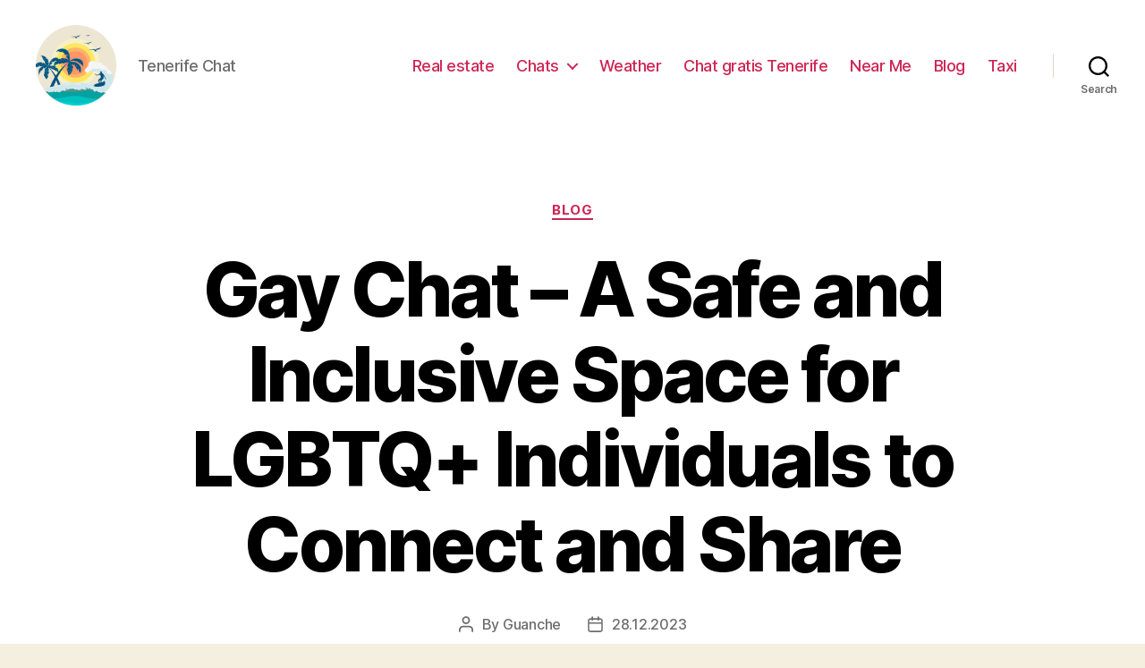

--- FILE ---
content_type: text/html; charset=UTF-8
request_url: https://tenerife.chat/blog/gay-chat-a-safe-and-inclusive-space-for-lgbtq-individuals-to-connect-and-share
body_size: 30085
content:
<!DOCTYPE html>

<html class="no-js" lang="en-GB">

	<head>

		<meta charset="UTF-8">
		<meta name="viewport" content="width=device-width, initial-scale=1.0" >

		<link rel="profile" href="https://gmpg.org/xfn/11">

		<meta name='robots' content='index, follow, max-image-preview:large, max-snippet:-1, max-video-preview:-1' />

	<!-- This site is optimized with the Yoast SEO Premium plugin v20.7 (Yoast SEO v26.7) - https://yoast.com/wordpress/plugins/seo/ -->
	<title>Gay Chat: Make New Connections and Find Like-Minded Individuals</title>
	<link rel="canonical" href="https://tenerife.chat/blog/gay-chat-a-safe-and-inclusive-space-for-lgbtq-individuals-to-connect-and-share" />
	<meta property="og:locale" content="en_GB" />
	<meta property="og:type" content="article" />
	<meta property="og:title" content="Gay Chat: Make New Connections and Find Like-Minded Individuals" />
	<meta property="og:description" content="Are you a gay pet lover who enjoys talking about your furry friends and finding like-minded individuals who share your passion for animals? If so, look no further than Gay Chat, the ultimate platform for pet enthusiasts to connect and communicate. Whether you have a cat, dog, or any other beloved animal companion, this chat [&hellip;]" />
	<meta property="og:url" content="https://tenerife.chat/blog/gay-chat-a-safe-and-inclusive-space-for-lgbtq-individuals-to-connect-and-share" />
	<meta property="article:published_time" content="2023-12-28T11:33:33+00:00" />
	<meta name="author" content="Guanche" />
	<meta name="twitter:card" content="summary_large_image" />
	<meta name="twitter:label1" content="Written by" />
	<meta name="twitter:data1" content="Guanche" />
	<meta name="twitter:label2" content="Estimated reading time" />
	<meta name="twitter:data2" content="44 minutes" />
	<!-- / Yoast SEO Premium plugin. -->


<link rel="alternate" type="application/rss+xml" title=" &raquo; Feed" href="https://tenerife.chat/feed" />
<link rel="alternate" type="application/rss+xml" title=" &raquo; Comments Feed" href="https://tenerife.chat/comments/feed" />
<link rel="alternate" type="application/rss+xml" title=" &raquo; Gay Chat &#8211; A Safe and Inclusive Space for LGBTQ+ Individuals to Connect and Share Comments Feed" href="https://tenerife.chat/blog/gay-chat-a-safe-and-inclusive-space-for-lgbtq-individuals-to-connect-and-share/feed" />
<link rel="alternate" title="oEmbed (JSON)" type="application/json+oembed" href="https://tenerife.chat/wp-json/oembed/1.0/embed?url=https%3A%2F%2Ftenerife.chat%2Fblog%2Fgay-chat-a-safe-and-inclusive-space-for-lgbtq-individuals-to-connect-and-share" />
<link rel="alternate" title="oEmbed (XML)" type="text/xml+oembed" href="https://tenerife.chat/wp-json/oembed/1.0/embed?url=https%3A%2F%2Ftenerife.chat%2Fblog%2Fgay-chat-a-safe-and-inclusive-space-for-lgbtq-individuals-to-connect-and-share&#038;format=xml" />
<style id='wp-img-auto-sizes-contain-inline-css'>
img:is([sizes=auto i],[sizes^="auto," i]){contain-intrinsic-size:3000px 1500px}
/*# sourceURL=wp-img-auto-sizes-contain-inline-css */
</style>
<style id='wp-emoji-styles-inline-css'>

	img.wp-smiley, img.emoji {
		display: inline !important;
		border: none !important;
		box-shadow: none !important;
		height: 1em !important;
		width: 1em !important;
		margin: 0 0.07em !important;
		vertical-align: -0.1em !important;
		background: none !important;
		padding: 0 !important;
	}
/*# sourceURL=wp-emoji-styles-inline-css */
</style>
<style id='wp-block-library-inline-css'>
:root{--wp-block-synced-color:#7a00df;--wp-block-synced-color--rgb:122,0,223;--wp-bound-block-color:var(--wp-block-synced-color);--wp-editor-canvas-background:#ddd;--wp-admin-theme-color:#007cba;--wp-admin-theme-color--rgb:0,124,186;--wp-admin-theme-color-darker-10:#006ba1;--wp-admin-theme-color-darker-10--rgb:0,107,160.5;--wp-admin-theme-color-darker-20:#005a87;--wp-admin-theme-color-darker-20--rgb:0,90,135;--wp-admin-border-width-focus:2px}@media (min-resolution:192dpi){:root{--wp-admin-border-width-focus:1.5px}}.wp-element-button{cursor:pointer}:root .has-very-light-gray-background-color{background-color:#eee}:root .has-very-dark-gray-background-color{background-color:#313131}:root .has-very-light-gray-color{color:#eee}:root .has-very-dark-gray-color{color:#313131}:root .has-vivid-green-cyan-to-vivid-cyan-blue-gradient-background{background:linear-gradient(135deg,#00d084,#0693e3)}:root .has-purple-crush-gradient-background{background:linear-gradient(135deg,#34e2e4,#4721fb 50%,#ab1dfe)}:root .has-hazy-dawn-gradient-background{background:linear-gradient(135deg,#faaca8,#dad0ec)}:root .has-subdued-olive-gradient-background{background:linear-gradient(135deg,#fafae1,#67a671)}:root .has-atomic-cream-gradient-background{background:linear-gradient(135deg,#fdd79a,#004a59)}:root .has-nightshade-gradient-background{background:linear-gradient(135deg,#330968,#31cdcf)}:root .has-midnight-gradient-background{background:linear-gradient(135deg,#020381,#2874fc)}:root{--wp--preset--font-size--normal:16px;--wp--preset--font-size--huge:42px}.has-regular-font-size{font-size:1em}.has-larger-font-size{font-size:2.625em}.has-normal-font-size{font-size:var(--wp--preset--font-size--normal)}.has-huge-font-size{font-size:var(--wp--preset--font-size--huge)}.has-text-align-center{text-align:center}.has-text-align-left{text-align:left}.has-text-align-right{text-align:right}.has-fit-text{white-space:nowrap!important}#end-resizable-editor-section{display:none}.aligncenter{clear:both}.items-justified-left{justify-content:flex-start}.items-justified-center{justify-content:center}.items-justified-right{justify-content:flex-end}.items-justified-space-between{justify-content:space-between}.screen-reader-text{border:0;clip-path:inset(50%);height:1px;margin:-1px;overflow:hidden;padding:0;position:absolute;width:1px;word-wrap:normal!important}.screen-reader-text:focus{background-color:#ddd;clip-path:none;color:#444;display:block;font-size:1em;height:auto;left:5px;line-height:normal;padding:15px 23px 14px;text-decoration:none;top:5px;width:auto;z-index:100000}html :where(.has-border-color){border-style:solid}html :where([style*=border-top-color]){border-top-style:solid}html :where([style*=border-right-color]){border-right-style:solid}html :where([style*=border-bottom-color]){border-bottom-style:solid}html :where([style*=border-left-color]){border-left-style:solid}html :where([style*=border-width]){border-style:solid}html :where([style*=border-top-width]){border-top-style:solid}html :where([style*=border-right-width]){border-right-style:solid}html :where([style*=border-bottom-width]){border-bottom-style:solid}html :where([style*=border-left-width]){border-left-style:solid}html :where(img[class*=wp-image-]){height:auto;max-width:100%}:where(figure){margin:0 0 1em}html :where(.is-position-sticky){--wp-admin--admin-bar--position-offset:var(--wp-admin--admin-bar--height,0px)}@media screen and (max-width:600px){html :where(.is-position-sticky){--wp-admin--admin-bar--position-offset:0px}}

/*# sourceURL=wp-block-library-inline-css */
</style><style id='wp-block-search-inline-css'>
.wp-block-search__button{margin-left:10px;word-break:normal}.wp-block-search__button.has-icon{line-height:0}.wp-block-search__button svg{height:1.25em;min-height:24px;min-width:24px;width:1.25em;fill:currentColor;vertical-align:text-bottom}:where(.wp-block-search__button){border:1px solid #ccc;padding:6px 10px}.wp-block-search__inside-wrapper{display:flex;flex:auto;flex-wrap:nowrap;max-width:100%}.wp-block-search__label{width:100%}.wp-block-search.wp-block-search__button-only .wp-block-search__button{box-sizing:border-box;display:flex;flex-shrink:0;justify-content:center;margin-left:0;max-width:100%}.wp-block-search.wp-block-search__button-only .wp-block-search__inside-wrapper{min-width:0!important;transition-property:width}.wp-block-search.wp-block-search__button-only .wp-block-search__input{flex-basis:100%;transition-duration:.3s}.wp-block-search.wp-block-search__button-only.wp-block-search__searchfield-hidden,.wp-block-search.wp-block-search__button-only.wp-block-search__searchfield-hidden .wp-block-search__inside-wrapper{overflow:hidden}.wp-block-search.wp-block-search__button-only.wp-block-search__searchfield-hidden .wp-block-search__input{border-left-width:0!important;border-right-width:0!important;flex-basis:0;flex-grow:0;margin:0;min-width:0!important;padding-left:0!important;padding-right:0!important;width:0!important}:where(.wp-block-search__input){appearance:none;border:1px solid #949494;flex-grow:1;font-family:inherit;font-size:inherit;font-style:inherit;font-weight:inherit;letter-spacing:inherit;line-height:inherit;margin-left:0;margin-right:0;min-width:3rem;padding:8px;text-decoration:unset!important;text-transform:inherit}:where(.wp-block-search__button-inside .wp-block-search__inside-wrapper){background-color:#fff;border:1px solid #949494;box-sizing:border-box;padding:4px}:where(.wp-block-search__button-inside .wp-block-search__inside-wrapper) .wp-block-search__input{border:none;border-radius:0;padding:0 4px}:where(.wp-block-search__button-inside .wp-block-search__inside-wrapper) .wp-block-search__input:focus{outline:none}:where(.wp-block-search__button-inside .wp-block-search__inside-wrapper) :where(.wp-block-search__button){padding:4px 8px}.wp-block-search.aligncenter .wp-block-search__inside-wrapper{margin:auto}.wp-block[data-align=right] .wp-block-search.wp-block-search__button-only .wp-block-search__inside-wrapper{float:right}
/*# sourceURL=https://tenerife.chat/wp-includes/blocks/search/style.min.css */
</style>
<style id='global-styles-inline-css'>
:root{--wp--preset--aspect-ratio--square: 1;--wp--preset--aspect-ratio--4-3: 4/3;--wp--preset--aspect-ratio--3-4: 3/4;--wp--preset--aspect-ratio--3-2: 3/2;--wp--preset--aspect-ratio--2-3: 2/3;--wp--preset--aspect-ratio--16-9: 16/9;--wp--preset--aspect-ratio--9-16: 9/16;--wp--preset--color--black: #000000;--wp--preset--color--cyan-bluish-gray: #abb8c3;--wp--preset--color--white: #ffffff;--wp--preset--color--pale-pink: #f78da7;--wp--preset--color--vivid-red: #cf2e2e;--wp--preset--color--luminous-vivid-orange: #ff6900;--wp--preset--color--luminous-vivid-amber: #fcb900;--wp--preset--color--light-green-cyan: #7bdcb5;--wp--preset--color--vivid-green-cyan: #00d084;--wp--preset--color--pale-cyan-blue: #8ed1fc;--wp--preset--color--vivid-cyan-blue: #0693e3;--wp--preset--color--vivid-purple: #9b51e0;--wp--preset--color--accent: #cd2653;--wp--preset--color--primary: #000000;--wp--preset--color--secondary: #6d6d6d;--wp--preset--color--subtle-background: #dcd7ca;--wp--preset--color--background: #f5efe0;--wp--preset--gradient--vivid-cyan-blue-to-vivid-purple: linear-gradient(135deg,rgb(6,147,227) 0%,rgb(155,81,224) 100%);--wp--preset--gradient--light-green-cyan-to-vivid-green-cyan: linear-gradient(135deg,rgb(122,220,180) 0%,rgb(0,208,130) 100%);--wp--preset--gradient--luminous-vivid-amber-to-luminous-vivid-orange: linear-gradient(135deg,rgb(252,185,0) 0%,rgb(255,105,0) 100%);--wp--preset--gradient--luminous-vivid-orange-to-vivid-red: linear-gradient(135deg,rgb(255,105,0) 0%,rgb(207,46,46) 100%);--wp--preset--gradient--very-light-gray-to-cyan-bluish-gray: linear-gradient(135deg,rgb(238,238,238) 0%,rgb(169,184,195) 100%);--wp--preset--gradient--cool-to-warm-spectrum: linear-gradient(135deg,rgb(74,234,220) 0%,rgb(151,120,209) 20%,rgb(207,42,186) 40%,rgb(238,44,130) 60%,rgb(251,105,98) 80%,rgb(254,248,76) 100%);--wp--preset--gradient--blush-light-purple: linear-gradient(135deg,rgb(255,206,236) 0%,rgb(152,150,240) 100%);--wp--preset--gradient--blush-bordeaux: linear-gradient(135deg,rgb(254,205,165) 0%,rgb(254,45,45) 50%,rgb(107,0,62) 100%);--wp--preset--gradient--luminous-dusk: linear-gradient(135deg,rgb(255,203,112) 0%,rgb(199,81,192) 50%,rgb(65,88,208) 100%);--wp--preset--gradient--pale-ocean: linear-gradient(135deg,rgb(255,245,203) 0%,rgb(182,227,212) 50%,rgb(51,167,181) 100%);--wp--preset--gradient--electric-grass: linear-gradient(135deg,rgb(202,248,128) 0%,rgb(113,206,126) 100%);--wp--preset--gradient--midnight: linear-gradient(135deg,rgb(2,3,129) 0%,rgb(40,116,252) 100%);--wp--preset--font-size--small: 18px;--wp--preset--font-size--medium: 20px;--wp--preset--font-size--large: 26.25px;--wp--preset--font-size--x-large: 42px;--wp--preset--font-size--normal: 21px;--wp--preset--font-size--larger: 32px;--wp--preset--spacing--20: 0.44rem;--wp--preset--spacing--30: 0.67rem;--wp--preset--spacing--40: 1rem;--wp--preset--spacing--50: 1.5rem;--wp--preset--spacing--60: 2.25rem;--wp--preset--spacing--70: 3.38rem;--wp--preset--spacing--80: 5.06rem;--wp--preset--shadow--natural: 6px 6px 9px rgba(0, 0, 0, 0.2);--wp--preset--shadow--deep: 12px 12px 50px rgba(0, 0, 0, 0.4);--wp--preset--shadow--sharp: 6px 6px 0px rgba(0, 0, 0, 0.2);--wp--preset--shadow--outlined: 6px 6px 0px -3px rgb(255, 255, 255), 6px 6px rgb(0, 0, 0);--wp--preset--shadow--crisp: 6px 6px 0px rgb(0, 0, 0);}:where(.is-layout-flex){gap: 0.5em;}:where(.is-layout-grid){gap: 0.5em;}body .is-layout-flex{display: flex;}.is-layout-flex{flex-wrap: wrap;align-items: center;}.is-layout-flex > :is(*, div){margin: 0;}body .is-layout-grid{display: grid;}.is-layout-grid > :is(*, div){margin: 0;}:where(.wp-block-columns.is-layout-flex){gap: 2em;}:where(.wp-block-columns.is-layout-grid){gap: 2em;}:where(.wp-block-post-template.is-layout-flex){gap: 1.25em;}:where(.wp-block-post-template.is-layout-grid){gap: 1.25em;}.has-black-color{color: var(--wp--preset--color--black) !important;}.has-cyan-bluish-gray-color{color: var(--wp--preset--color--cyan-bluish-gray) !important;}.has-white-color{color: var(--wp--preset--color--white) !important;}.has-pale-pink-color{color: var(--wp--preset--color--pale-pink) !important;}.has-vivid-red-color{color: var(--wp--preset--color--vivid-red) !important;}.has-luminous-vivid-orange-color{color: var(--wp--preset--color--luminous-vivid-orange) !important;}.has-luminous-vivid-amber-color{color: var(--wp--preset--color--luminous-vivid-amber) !important;}.has-light-green-cyan-color{color: var(--wp--preset--color--light-green-cyan) !important;}.has-vivid-green-cyan-color{color: var(--wp--preset--color--vivid-green-cyan) !important;}.has-pale-cyan-blue-color{color: var(--wp--preset--color--pale-cyan-blue) !important;}.has-vivid-cyan-blue-color{color: var(--wp--preset--color--vivid-cyan-blue) !important;}.has-vivid-purple-color{color: var(--wp--preset--color--vivid-purple) !important;}.has-black-background-color{background-color: var(--wp--preset--color--black) !important;}.has-cyan-bluish-gray-background-color{background-color: var(--wp--preset--color--cyan-bluish-gray) !important;}.has-white-background-color{background-color: var(--wp--preset--color--white) !important;}.has-pale-pink-background-color{background-color: var(--wp--preset--color--pale-pink) !important;}.has-vivid-red-background-color{background-color: var(--wp--preset--color--vivid-red) !important;}.has-luminous-vivid-orange-background-color{background-color: var(--wp--preset--color--luminous-vivid-orange) !important;}.has-luminous-vivid-amber-background-color{background-color: var(--wp--preset--color--luminous-vivid-amber) !important;}.has-light-green-cyan-background-color{background-color: var(--wp--preset--color--light-green-cyan) !important;}.has-vivid-green-cyan-background-color{background-color: var(--wp--preset--color--vivid-green-cyan) !important;}.has-pale-cyan-blue-background-color{background-color: var(--wp--preset--color--pale-cyan-blue) !important;}.has-vivid-cyan-blue-background-color{background-color: var(--wp--preset--color--vivid-cyan-blue) !important;}.has-vivid-purple-background-color{background-color: var(--wp--preset--color--vivid-purple) !important;}.has-black-border-color{border-color: var(--wp--preset--color--black) !important;}.has-cyan-bluish-gray-border-color{border-color: var(--wp--preset--color--cyan-bluish-gray) !important;}.has-white-border-color{border-color: var(--wp--preset--color--white) !important;}.has-pale-pink-border-color{border-color: var(--wp--preset--color--pale-pink) !important;}.has-vivid-red-border-color{border-color: var(--wp--preset--color--vivid-red) !important;}.has-luminous-vivid-orange-border-color{border-color: var(--wp--preset--color--luminous-vivid-orange) !important;}.has-luminous-vivid-amber-border-color{border-color: var(--wp--preset--color--luminous-vivid-amber) !important;}.has-light-green-cyan-border-color{border-color: var(--wp--preset--color--light-green-cyan) !important;}.has-vivid-green-cyan-border-color{border-color: var(--wp--preset--color--vivid-green-cyan) !important;}.has-pale-cyan-blue-border-color{border-color: var(--wp--preset--color--pale-cyan-blue) !important;}.has-vivid-cyan-blue-border-color{border-color: var(--wp--preset--color--vivid-cyan-blue) !important;}.has-vivid-purple-border-color{border-color: var(--wp--preset--color--vivid-purple) !important;}.has-vivid-cyan-blue-to-vivid-purple-gradient-background{background: var(--wp--preset--gradient--vivid-cyan-blue-to-vivid-purple) !important;}.has-light-green-cyan-to-vivid-green-cyan-gradient-background{background: var(--wp--preset--gradient--light-green-cyan-to-vivid-green-cyan) !important;}.has-luminous-vivid-amber-to-luminous-vivid-orange-gradient-background{background: var(--wp--preset--gradient--luminous-vivid-amber-to-luminous-vivid-orange) !important;}.has-luminous-vivid-orange-to-vivid-red-gradient-background{background: var(--wp--preset--gradient--luminous-vivid-orange-to-vivid-red) !important;}.has-very-light-gray-to-cyan-bluish-gray-gradient-background{background: var(--wp--preset--gradient--very-light-gray-to-cyan-bluish-gray) !important;}.has-cool-to-warm-spectrum-gradient-background{background: var(--wp--preset--gradient--cool-to-warm-spectrum) !important;}.has-blush-light-purple-gradient-background{background: var(--wp--preset--gradient--blush-light-purple) !important;}.has-blush-bordeaux-gradient-background{background: var(--wp--preset--gradient--blush-bordeaux) !important;}.has-luminous-dusk-gradient-background{background: var(--wp--preset--gradient--luminous-dusk) !important;}.has-pale-ocean-gradient-background{background: var(--wp--preset--gradient--pale-ocean) !important;}.has-electric-grass-gradient-background{background: var(--wp--preset--gradient--electric-grass) !important;}.has-midnight-gradient-background{background: var(--wp--preset--gradient--midnight) !important;}.has-small-font-size{font-size: var(--wp--preset--font-size--small) !important;}.has-medium-font-size{font-size: var(--wp--preset--font-size--medium) !important;}.has-large-font-size{font-size: var(--wp--preset--font-size--large) !important;}.has-x-large-font-size{font-size: var(--wp--preset--font-size--x-large) !important;}
/*# sourceURL=global-styles-inline-css */
</style>

<style id='classic-theme-styles-inline-css'>
/*! This file is auto-generated */
.wp-block-button__link{color:#fff;background-color:#32373c;border-radius:9999px;box-shadow:none;text-decoration:none;padding:calc(.667em + 2px) calc(1.333em + 2px);font-size:1.125em}.wp-block-file__button{background:#32373c;color:#fff;text-decoration:none}
/*# sourceURL=/wp-includes/css/classic-themes.min.css */
</style>
<link rel='stylesheet' id='twentytwenty-style-css' href='https://tenerife.chat/wp-content/themes/twentytwenty/style.css?ver=1.9' media='all' />
<style id='twentytwenty-style-inline-css'>
.color-accent,.color-accent-hover:hover,.color-accent-hover:focus,:root .has-accent-color,.has-drop-cap:not(:focus):first-letter,.wp-block-button.is-style-outline,a { color: #cd2653; }blockquote,.border-color-accent,.border-color-accent-hover:hover,.border-color-accent-hover:focus { border-color: #cd2653; }button,.button,.faux-button,.wp-block-button__link,.wp-block-file .wp-block-file__button,input[type="button"],input[type="reset"],input[type="submit"],.bg-accent,.bg-accent-hover:hover,.bg-accent-hover:focus,:root .has-accent-background-color,.comment-reply-link { background-color: #cd2653; }.fill-children-accent,.fill-children-accent * { fill: #cd2653; }body,.entry-title a,:root .has-primary-color { color: #000000; }:root .has-primary-background-color { background-color: #000000; }cite,figcaption,.wp-caption-text,.post-meta,.entry-content .wp-block-archives li,.entry-content .wp-block-categories li,.entry-content .wp-block-latest-posts li,.wp-block-latest-comments__comment-date,.wp-block-latest-posts__post-date,.wp-block-embed figcaption,.wp-block-image figcaption,.wp-block-pullquote cite,.comment-metadata,.comment-respond .comment-notes,.comment-respond .logged-in-as,.pagination .dots,.entry-content hr:not(.has-background),hr.styled-separator,:root .has-secondary-color { color: #6d6d6d; }:root .has-secondary-background-color { background-color: #6d6d6d; }pre,fieldset,input,textarea,table,table *,hr { border-color: #dcd7ca; }caption,code,code,kbd,samp,.wp-block-table.is-style-stripes tbody tr:nth-child(odd),:root .has-subtle-background-background-color { background-color: #dcd7ca; }.wp-block-table.is-style-stripes { border-bottom-color: #dcd7ca; }.wp-block-latest-posts.is-grid li { border-top-color: #dcd7ca; }:root .has-subtle-background-color { color: #dcd7ca; }body:not(.overlay-header) .primary-menu > li > a,body:not(.overlay-header) .primary-menu > li > .icon,.modal-menu a,.footer-menu a, .footer-widgets a,#site-footer .wp-block-button.is-style-outline,.wp-block-pullquote:before,.singular:not(.overlay-header) .entry-header a,.archive-header a,.header-footer-group .color-accent,.header-footer-group .color-accent-hover:hover { color: #cd2653; }.social-icons a,#site-footer button:not(.toggle),#site-footer .button,#site-footer .faux-button,#site-footer .wp-block-button__link,#site-footer .wp-block-file__button,#site-footer input[type="button"],#site-footer input[type="reset"],#site-footer input[type="submit"] { background-color: #cd2653; }.header-footer-group,body:not(.overlay-header) #site-header .toggle,.menu-modal .toggle { color: #000000; }body:not(.overlay-header) .primary-menu ul { background-color: #000000; }body:not(.overlay-header) .primary-menu > li > ul:after { border-bottom-color: #000000; }body:not(.overlay-header) .primary-menu ul ul:after { border-left-color: #000000; }.site-description,body:not(.overlay-header) .toggle-inner .toggle-text,.widget .post-date,.widget .rss-date,.widget_archive li,.widget_categories li,.widget cite,.widget_pages li,.widget_meta li,.widget_nav_menu li,.powered-by-wordpress,.to-the-top,.singular .entry-header .post-meta,.singular:not(.overlay-header) .entry-header .post-meta a { color: #6d6d6d; }.header-footer-group pre,.header-footer-group fieldset,.header-footer-group input,.header-footer-group textarea,.header-footer-group table,.header-footer-group table *,.footer-nav-widgets-wrapper,#site-footer,.menu-modal nav *,.footer-widgets-outer-wrapper,.footer-top { border-color: #dcd7ca; }.header-footer-group table caption,body:not(.overlay-header) .header-inner .toggle-wrapper::before { background-color: #dcd7ca; }
/*# sourceURL=twentytwenty-style-inline-css */
</style>
<link rel='stylesheet' id='twentytwenty-print-style-css' href='https://tenerife.chat/wp-content/themes/twentytwenty/print.css?ver=1.9' media='print' />
<link rel='stylesheet' id='yarppRelatedCss-css' href='https://tenerife.chat/wp-content/plugins/yet-another-related-posts-plugin/style/related.css?ver=5.30.11' media='all' />
<script src="https://tenerife.chat/wp-content/themes/twentytwenty/assets/js/index.js?ver=1.9" id="twentytwenty-js-js" async></script>
<link rel="https://api.w.org/" href="https://tenerife.chat/wp-json/" /><link rel="alternate" title="JSON" type="application/json" href="https://tenerife.chat/wp-json/wp/v2/posts/918" /><link rel="EditURI" type="application/rsd+xml" title="RSD" href="https://tenerife.chat/xmlrpc.php?rsd" />
<meta name="generator" content="WordPress 6.9" />
<link rel='shortlink' href='https://tenerife.chat/?p=918' />
	<script>document.documentElement.className = document.documentElement.className.replace( 'no-js', 'js' );</script>
	<link rel="icon" href="https://tenerife.chat/wp-content/uploads/cropped-tenerife-32x32.png" sizes="32x32" />
<link rel="icon" href="https://tenerife.chat/wp-content/uploads/cropped-tenerife-192x192.png" sizes="192x192" />
<link rel="apple-touch-icon" href="https://tenerife.chat/wp-content/uploads/cropped-tenerife-180x180.png" />
<meta name="msapplication-TileImage" content="https://tenerife.chat/wp-content/uploads/cropped-tenerife-270x270.png" />

	</head>

	<body class="wp-singular post-template-default single single-post postid-918 single-format-standard wp-custom-logo wp-embed-responsive wp-theme-twentytwenty singular enable-search-modal missing-post-thumbnail has-single-pagination showing-comments show-avatars footer-top-visible">

		<a class="skip-link screen-reader-text" href="#site-content">Skip to the content</a>
		<header id="site-header" class="header-footer-group">

			<div class="header-inner section-inner">

				<div class="header-titles-wrapper">

					
						<button class="toggle search-toggle mobile-search-toggle" data-toggle-target=".search-modal" data-toggle-body-class="showing-search-modal" data-set-focus=".search-modal .search-field" aria-expanded="false">
							<span class="toggle-inner">
								<span class="toggle-icon">
									<svg class="svg-icon" aria-hidden="true" role="img" focusable="false" xmlns="http://www.w3.org/2000/svg" width="23" height="23" viewBox="0 0 23 23"><path d="M38.710696,48.0601792 L43,52.3494831 L41.3494831,54 L37.0601792,49.710696 C35.2632422,51.1481185 32.9839107,52.0076499 30.5038249,52.0076499 C24.7027226,52.0076499 20,47.3049272 20,41.5038249 C20,35.7027226 24.7027226,31 30.5038249,31 C36.3049272,31 41.0076499,35.7027226 41.0076499,41.5038249 C41.0076499,43.9839107 40.1481185,46.2632422 38.710696,48.0601792 Z M36.3875844,47.1716785 C37.8030221,45.7026647 38.6734666,43.7048964 38.6734666,41.5038249 C38.6734666,36.9918565 35.0157934,33.3341833 30.5038249,33.3341833 C25.9918565,33.3341833 22.3341833,36.9918565 22.3341833,41.5038249 C22.3341833,46.0157934 25.9918565,49.6734666 30.5038249,49.6734666 C32.7048964,49.6734666 34.7026647,48.8030221 36.1716785,47.3875844 C36.2023931,47.347638 36.2360451,47.3092237 36.2726343,47.2726343 C36.3092237,47.2360451 36.347638,47.2023931 36.3875844,47.1716785 Z" transform="translate(-20 -31)" /></svg>								</span>
								<span class="toggle-text">Search</span>
							</span>
						</button><!-- .search-toggle -->

					
					<div class="header-titles">

						<div class="site-logo faux-heading"><a href="https://tenerife.chat/" class="custom-logo-link" rel="home"><img width="512" height="512" src="https://tenerife.chat/wp-content/uploads/tenerife.png" class="custom-logo" alt="Tenerife Chat" decoding="async" fetchpriority="high" srcset="https://tenerife.chat/wp-content/uploads/tenerife.png 512w, https://tenerife.chat/wp-content/uploads/tenerife-300x300.png 300w, https://tenerife.chat/wp-content/uploads/tenerife-150x150.png 150w, https://tenerife.chat/wp-content/uploads/tenerife-120x120.png 120w" sizes="(max-width: 512px) 100vw, 512px" /></a><span class="screen-reader-text"></span></div><div class="site-description">Tenerife Chat</div><!-- .site-description -->
					</div><!-- .header-titles -->

					<button class="toggle nav-toggle mobile-nav-toggle" data-toggle-target=".menu-modal"  data-toggle-body-class="showing-menu-modal" aria-expanded="false" data-set-focus=".close-nav-toggle">
						<span class="toggle-inner">
							<span class="toggle-icon">
								<svg class="svg-icon" aria-hidden="true" role="img" focusable="false" xmlns="http://www.w3.org/2000/svg" width="26" height="7" viewBox="0 0 26 7"><path fill-rule="evenodd" d="M332.5,45 C330.567003,45 329,43.4329966 329,41.5 C329,39.5670034 330.567003,38 332.5,38 C334.432997,38 336,39.5670034 336,41.5 C336,43.4329966 334.432997,45 332.5,45 Z M342,45 C340.067003,45 338.5,43.4329966 338.5,41.5 C338.5,39.5670034 340.067003,38 342,38 C343.932997,38 345.5,39.5670034 345.5,41.5 C345.5,43.4329966 343.932997,45 342,45 Z M351.5,45 C349.567003,45 348,43.4329966 348,41.5 C348,39.5670034 349.567003,38 351.5,38 C353.432997,38 355,39.5670034 355,41.5 C355,43.4329966 353.432997,45 351.5,45 Z" transform="translate(-329 -38)" /></svg>							</span>
							<span class="toggle-text">Menu</span>
						</span>
					</button><!-- .nav-toggle -->

				</div><!-- .header-titles-wrapper -->

				<div class="header-navigation-wrapper">

					
							<nav class="primary-menu-wrapper" aria-label="Horizontal">

								<ul class="primary-menu reset-list-style">

								<li id="menu-item-9444" class="menu-item menu-item-type-post_type menu-item-object-page menu-item-9444"><a href="https://tenerife.chat/real-estate">Real estate</a></li>
<li id="menu-item-210" class="menu-item menu-item-type-taxonomy menu-item-object-category menu-item-has-children menu-item-210"><a href="https://tenerife.chat/chats">Chats</a><span class="icon"></span>
<ul class="sub-menu">
	<li id="menu-item-209" class="menu-item menu-item-type-post_type menu-item-object-post menu-item-209"><a href="https://tenerife.chat/chats/terra-chat-tenerife">Terra Chat Tenerife</a></li>
</ul>
</li>
<li id="menu-item-3973" class="menu-item menu-item-type-taxonomy menu-item-object-category menu-item-3973"><a href="https://tenerife.chat/tenerife-weather">Weather</a></li>
<li id="menu-item-9349" class="menu-item menu-item-type-post_type menu-item-object-page menu-item-9349"><a href="https://tenerife.chat/es/">Chat gratis Tenerife</a></li>
<li id="menu-item-9364" class="menu-item menu-item-type-post_type menu-item-object-page menu-item-9364"><a href="https://tenerife.chat/near-me">Near Me</a></li>
<li id="menu-item-22" class="menu-item menu-item-type-taxonomy menu-item-object-category current-post-ancestor current-menu-parent current-post-parent menu-item-22"><a href="https://tenerife.chat/blog">Blog</a></li>
<li id="menu-item-9456" class="menu-item menu-item-type-post_type menu-item-object-page menu-item-9456"><a href="https://tenerife.chat/taxi-tenerife">Taxi</a></li>

								</ul>

							</nav><!-- .primary-menu-wrapper -->

						
						<div class="header-toggles hide-no-js">

						
							<div class="toggle-wrapper search-toggle-wrapper">

								<button class="toggle search-toggle desktop-search-toggle" data-toggle-target=".search-modal" data-toggle-body-class="showing-search-modal" data-set-focus=".search-modal .search-field" aria-expanded="false">
									<span class="toggle-inner">
										<svg class="svg-icon" aria-hidden="true" role="img" focusable="false" xmlns="http://www.w3.org/2000/svg" width="23" height="23" viewBox="0 0 23 23"><path d="M38.710696,48.0601792 L43,52.3494831 L41.3494831,54 L37.0601792,49.710696 C35.2632422,51.1481185 32.9839107,52.0076499 30.5038249,52.0076499 C24.7027226,52.0076499 20,47.3049272 20,41.5038249 C20,35.7027226 24.7027226,31 30.5038249,31 C36.3049272,31 41.0076499,35.7027226 41.0076499,41.5038249 C41.0076499,43.9839107 40.1481185,46.2632422 38.710696,48.0601792 Z M36.3875844,47.1716785 C37.8030221,45.7026647 38.6734666,43.7048964 38.6734666,41.5038249 C38.6734666,36.9918565 35.0157934,33.3341833 30.5038249,33.3341833 C25.9918565,33.3341833 22.3341833,36.9918565 22.3341833,41.5038249 C22.3341833,46.0157934 25.9918565,49.6734666 30.5038249,49.6734666 C32.7048964,49.6734666 34.7026647,48.8030221 36.1716785,47.3875844 C36.2023931,47.347638 36.2360451,47.3092237 36.2726343,47.2726343 C36.3092237,47.2360451 36.347638,47.2023931 36.3875844,47.1716785 Z" transform="translate(-20 -31)" /></svg>										<span class="toggle-text">Search</span>
									</span>
								</button><!-- .search-toggle -->

							</div>

							
						</div><!-- .header-toggles -->
						
				</div><!-- .header-navigation-wrapper -->

			</div><!-- .header-inner -->

			<div class="search-modal cover-modal header-footer-group" data-modal-target-string=".search-modal">

	<div class="search-modal-inner modal-inner">

		<div class="section-inner">

			<form role="search" aria-label="Search for:" method="get" class="search-form" action="https://tenerife.chat/">
	<label for="search-form-1">
		<span class="screen-reader-text">Search for:</span>
		<input type="search" id="search-form-1" class="search-field" placeholder="Search &hellip;" value="" name="s" />
	</label>
	<input type="submit" class="search-submit" value="Search" />
</form>

			<button class="toggle search-untoggle close-search-toggle fill-children-current-color" data-toggle-target=".search-modal" data-toggle-body-class="showing-search-modal" data-set-focus=".search-modal .search-field">
				<span class="screen-reader-text">Close search</span>
				<svg class="svg-icon" aria-hidden="true" role="img" focusable="false" xmlns="http://www.w3.org/2000/svg" width="16" height="16" viewBox="0 0 16 16"><polygon fill="" fill-rule="evenodd" points="6.852 7.649 .399 1.195 1.445 .149 7.899 6.602 14.352 .149 15.399 1.195 8.945 7.649 15.399 14.102 14.352 15.149 7.899 8.695 1.445 15.149 .399 14.102" /></svg>			</button><!-- .search-toggle -->

		</div><!-- .section-inner -->

	</div><!-- .search-modal-inner -->

</div><!-- .menu-modal -->

		</header><!-- #site-header -->

		
<div class="menu-modal cover-modal header-footer-group" data-modal-target-string=".menu-modal">

	<div class="menu-modal-inner modal-inner">

		<div class="menu-wrapper section-inner">

			<div class="menu-top">

				<button class="toggle close-nav-toggle fill-children-current-color" data-toggle-target=".menu-modal" data-toggle-body-class="showing-menu-modal" aria-expanded="false" data-set-focus=".menu-modal">
					<span class="toggle-text">Close Menu</span>
					<svg class="svg-icon" aria-hidden="true" role="img" focusable="false" xmlns="http://www.w3.org/2000/svg" width="16" height="16" viewBox="0 0 16 16"><polygon fill="" fill-rule="evenodd" points="6.852 7.649 .399 1.195 1.445 .149 7.899 6.602 14.352 .149 15.399 1.195 8.945 7.649 15.399 14.102 14.352 15.149 7.899 8.695 1.445 15.149 .399 14.102" /></svg>				</button><!-- .nav-toggle -->

				
					<nav class="mobile-menu" aria-label="Mobile">

						<ul class="modal-menu reset-list-style">

						<li class="menu-item menu-item-type-post_type menu-item-object-page menu-item-9444"><div class="ancestor-wrapper"><a href="https://tenerife.chat/real-estate">Real estate</a></div><!-- .ancestor-wrapper --></li>
<li class="menu-item menu-item-type-taxonomy menu-item-object-category menu-item-has-children menu-item-210"><div class="ancestor-wrapper"><a href="https://tenerife.chat/chats">Chats</a><button class="toggle sub-menu-toggle fill-children-current-color" data-toggle-target=".menu-modal .menu-item-210 > .sub-menu" data-toggle-type="slidetoggle" data-toggle-duration="250" aria-expanded="false"><span class="screen-reader-text">Show sub menu</span><svg class="svg-icon" aria-hidden="true" role="img" focusable="false" xmlns="http://www.w3.org/2000/svg" width="20" height="12" viewBox="0 0 20 12"><polygon fill="" fill-rule="evenodd" points="1319.899 365.778 1327.678 358 1329.799 360.121 1319.899 370.021 1310 360.121 1312.121 358" transform="translate(-1310 -358)" /></svg></button></div><!-- .ancestor-wrapper -->
<ul class="sub-menu">
	<li class="menu-item menu-item-type-post_type menu-item-object-post menu-item-209"><div class="ancestor-wrapper"><a href="https://tenerife.chat/chats/terra-chat-tenerife">Terra Chat Tenerife</a></div><!-- .ancestor-wrapper --></li>
</ul>
</li>
<li class="menu-item menu-item-type-taxonomy menu-item-object-category menu-item-3973"><div class="ancestor-wrapper"><a href="https://tenerife.chat/tenerife-weather">Weather</a></div><!-- .ancestor-wrapper --></li>
<li class="menu-item menu-item-type-post_type menu-item-object-page menu-item-9349"><div class="ancestor-wrapper"><a href="https://tenerife.chat/es/">Chat gratis Tenerife</a></div><!-- .ancestor-wrapper --></li>
<li class="menu-item menu-item-type-post_type menu-item-object-page menu-item-9364"><div class="ancestor-wrapper"><a href="https://tenerife.chat/near-me">Near Me</a></div><!-- .ancestor-wrapper --></li>
<li class="menu-item menu-item-type-taxonomy menu-item-object-category current-post-ancestor current-menu-parent current-post-parent menu-item-22"><div class="ancestor-wrapper"><a href="https://tenerife.chat/blog">Blog</a></div><!-- .ancestor-wrapper --></li>
<li class="menu-item menu-item-type-post_type menu-item-object-page menu-item-9456"><div class="ancestor-wrapper"><a href="https://tenerife.chat/taxi-tenerife">Taxi</a></div><!-- .ancestor-wrapper --></li>

						</ul>

					</nav>

					
			</div><!-- .menu-top -->

			<div class="menu-bottom">

				
			</div><!-- .menu-bottom -->

		</div><!-- .menu-wrapper -->

	</div><!-- .menu-modal-inner -->

</div><!-- .menu-modal -->

<main id="site-content">

	
<article class="post-918 post type-post status-publish format-standard hentry category-blog" id="post-918">

	
<header class="entry-header has-text-align-center header-footer-group">

	<div class="entry-header-inner section-inner medium">

		
			<div class="entry-categories">
				<span class="screen-reader-text">Categories</span>
				<div class="entry-categories-inner">
					<a href="https://tenerife.chat/blog" rel="category tag">Blog</a>				</div><!-- .entry-categories-inner -->
			</div><!-- .entry-categories -->

			<h1 class="entry-title">Gay Chat &#8211; A Safe and Inclusive Space for LGBTQ+ Individuals to Connect and Share</h1>
		<div class="post-meta-wrapper post-meta-single post-meta-single-top">

			<ul class="post-meta">

									<li class="post-author meta-wrapper">
						<span class="meta-icon">
							<span class="screen-reader-text">Post author</span>
							<svg class="svg-icon" aria-hidden="true" role="img" focusable="false" xmlns="http://www.w3.org/2000/svg" width="18" height="20" viewBox="0 0 18 20"><path fill="" d="M18,19 C18,19.5522847 17.5522847,20 17,20 C16.4477153,20 16,19.5522847 16,19 L16,17 C16,15.3431458 14.6568542,14 13,14 L5,14 C3.34314575,14 2,15.3431458 2,17 L2,19 C2,19.5522847 1.55228475,20 1,20 C0.44771525,20 0,19.5522847 0,19 L0,17 C0,14.2385763 2.23857625,12 5,12 L13,12 C15.7614237,12 18,14.2385763 18,17 L18,19 Z M9,10 C6.23857625,10 4,7.76142375 4,5 C4,2.23857625 6.23857625,0 9,0 C11.7614237,0 14,2.23857625 14,5 C14,7.76142375 11.7614237,10 9,10 Z M9,8 C10.6568542,8 12,6.65685425 12,5 C12,3.34314575 10.6568542,2 9,2 C7.34314575,2 6,3.34314575 6,5 C6,6.65685425 7.34314575,8 9,8 Z" /></svg>						</span>
						<span class="meta-text">
							By <a href="https://tenerife.chat/author/guanche">Guanche</a>						</span>
					</li>
										<li class="post-date meta-wrapper">
						<span class="meta-icon">
							<span class="screen-reader-text">Post date</span>
							<svg class="svg-icon" aria-hidden="true" role="img" focusable="false" xmlns="http://www.w3.org/2000/svg" width="18" height="19" viewBox="0 0 18 19"><path fill="" d="M4.60069444,4.09375 L3.25,4.09375 C2.47334957,4.09375 1.84375,4.72334957 1.84375,5.5 L1.84375,7.26736111 L16.15625,7.26736111 L16.15625,5.5 C16.15625,4.72334957 15.5266504,4.09375 14.75,4.09375 L13.3993056,4.09375 L13.3993056,4.55555556 C13.3993056,5.02154581 13.0215458,5.39930556 12.5555556,5.39930556 C12.0895653,5.39930556 11.7118056,5.02154581 11.7118056,4.55555556 L11.7118056,4.09375 L6.28819444,4.09375 L6.28819444,4.55555556 C6.28819444,5.02154581 5.9104347,5.39930556 5.44444444,5.39930556 C4.97845419,5.39930556 4.60069444,5.02154581 4.60069444,4.55555556 L4.60069444,4.09375 Z M6.28819444,2.40625 L11.7118056,2.40625 L11.7118056,1 C11.7118056,0.534009742 12.0895653,0.15625 12.5555556,0.15625 C13.0215458,0.15625 13.3993056,0.534009742 13.3993056,1 L13.3993056,2.40625 L14.75,2.40625 C16.4586309,2.40625 17.84375,3.79136906 17.84375,5.5 L17.84375,15.875 C17.84375,17.5836309 16.4586309,18.96875 14.75,18.96875 L3.25,18.96875 C1.54136906,18.96875 0.15625,17.5836309 0.15625,15.875 L0.15625,5.5 C0.15625,3.79136906 1.54136906,2.40625 3.25,2.40625 L4.60069444,2.40625 L4.60069444,1 C4.60069444,0.534009742 4.97845419,0.15625 5.44444444,0.15625 C5.9104347,0.15625 6.28819444,0.534009742 6.28819444,1 L6.28819444,2.40625 Z M1.84375,8.95486111 L1.84375,15.875 C1.84375,16.6516504 2.47334957,17.28125 3.25,17.28125 L14.75,17.28125 C15.5266504,17.28125 16.15625,16.6516504 16.15625,15.875 L16.15625,8.95486111 L1.84375,8.95486111 Z" /></svg>						</span>
						<span class="meta-text">
							<a href="https://tenerife.chat/blog/gay-chat-a-safe-and-inclusive-space-for-lgbtq-individuals-to-connect-and-share">28.12.2023</a>
						</span>
					</li>
					
			</ul><!-- .post-meta -->

		</div><!-- .post-meta-wrapper -->

		
	</div><!-- .entry-header-inner -->

</header><!-- .entry-header -->

	<div class="post-inner thin ">

		<div class="entry-content">

			<p>Are you a gay pet lover who enjoys talking about your furry friends and finding like-minded individuals who share your passion for animals? If so, look no further than Gay Chat, the ultimate platform for pet enthusiasts to connect and communicate. Whether you have a cat, dog, or any other beloved animal companion, this chat community welcomes all pet owners to come together and share their stories, experiences, and advice.</p>
<p>In today&#8217;s digital age, communication has taken on new forms, and Gay Chat has embraced this evolution by providing a safe and inclusive space for gay individuals to connect and forge genuine friendships. Connecting with others who understand the unique bond between a human and their pet has never been easier. Whether you&#8217;re seeking advice on pet care, looking for tips on training your cat, or simply want to share pictures of your adorable furry friend, Gay Chat offers endless opportunities to connect with new friends who share your love for animals.</p>
<p>Joining Gay Chat allows you to tap into a thriving community of pet lovers who are eager to share their knowledge and experiences. Exchange tips and tricks, discuss the latest pet products and trends, or simply chat about your furry friends – the possibilities are endless. Don&#8217;t miss out on the chance to connect with fellow gay pet owners and discover a community that values the companionship and joy that animals bring to our lives.</p>
<p>So, why wait? Join Gay Chat today and embark on a journey filled with laughter, support, and a shared love for our four-legged friends. Engage in meaningful conversations, find valuable advice, and form lasting friendships with individuals who understand the deep bond between a pet and its owner. Whether you&#8217;re a cat person, a dog lover, or have any other type of pet, Gay Chat welcomes you with open arms. Connect with like-minded individuals and make new connections that will enrich your life – both online and offline.</p>
<h2>Meet New People: Join the Gay Chat Community</h2>
<p>Love is a powerful force that can bring people together, and in the gay chat community, you can meet like-minded individuals who share your interests, experiences, and desires. With the convenience of modern communication technology, it&#8217;s easier than ever to connect with people who understand and support you.</p>
<p>Just like any other community, the gay chat community is a place where you can meet new people and make meaningful connections. Whether you&#8217;re looking for friendship, a potential partner, or simply someone to have a conversation with, these chat rooms provide a safe and welcoming space for individuals of all backgrounds.</p>
<p>In the gay chat community, conversation is key. People come together to talk, share stories, and engage in discussions about various topics, including love, relationships, and personal experiences. It&#8217;s an open forum where you can express yourself freely and find support from others who have similar perspectives.</p>
<p>It&#8217;s not just about humans, though. In the gay chat community, you may also find people who share your love for animals and pets. Whether you have a cat, a dog, or any other furry friend, you can bond over your shared experiences of being a pet owner. Talking about your pets can be a great icebreaker and a way to connect with others on a personal level.</p>
<p>Joining the gay chat community opens up a world of possibilities. You can make new friends, engage in meaningful conversations, and even find potential romantic partners. The community is diverse and inclusive, welcoming individuals from all walks of life. Regardless of your age, location, or background, you can find someone who understands and relates to your experiences.</p>
<p>So, if you&#8217;re looking for a place to connect with like-minded individuals and expand your social circle, join the gay chat community today. Start conversations, share your thoughts, and engage in meaningful dialogues. You never know who you might meet or the connections you might form. Take a leap and open yourself up to the possibilities – join the gay chat community and embrace the power of communication and connection.</p>
<h2>Find Your Soul Mate: Gay Chat for Love and Relationships</h2>
<p>Are you a gay individual looking for your soul mate? In today&#8217;s digital age, finding love and building meaningful relationships has become easier than ever, thanks to gay chat platforms.</p>
<p>Gone are the days of relying solely on chance encounters at bars or clubs. With gay chat, you can connect with like-minded individuals and potentially find the love of your life.</p>
<p>Gay chat provides a safe and comfortable space for gay individuals to communicate and express their desires. It allows you to be yourself and explore your interests, passions, and values with potential partners.</p>
<p>Just like when communicating with your beloved pet, gay chat allows you to form genuine connections through talking and understanding. It&#8217;s a platform where you can be heard, understood, and valued for who you are.</p>
<p>Chatting with other gay individuals gives you the opportunity to explore different perspectives, experiences, and beliefs. It broadens your horizons and helps you identify your own desires and priorities when it comes to love and relationships.</p>
<p>Whether you&#8217;re searching for a casual fling or a long-term commitment, gay chat provides a pool of potential partners who are looking for the same type of connection as you are. You can find individuals who share your interests, values, and goals, making it easier to build a solid foundation for a lasting relationship.</p>
<p>So, if you&#8217;re ready to find your soul mate, dive into the world of gay chat. Embrace the opportunity to connect and build meaningful relationships with like-minded individuals who are also searching for love and companionship. Don&#8217;t be afraid to express yourself and be open to the possibilities that await you in the world of gay chat.</p>
<p>Remember, love knows no boundaries, and with gay chat, you have the power to make that connection and find your perfect match.</p>
<h2>Connect with People Near You: Local Gay Chat Rooms</h2>
<p>Meeting someone new is always exciting, but finding someone who shares your love for pets can make that connection even more special. In local gay chat rooms, you have the opportunity to connect with people near you who not only understand your love for animals but also share similar interests and experiences.</p>
<p>Imagine having a chat with someone from your neighborhood who is also a pet owner. You can share stories about your furry friends, exchange pet parenting tips, and maybe even set up playdates for your animals. It&#8217;s a great way to make new friends and build a support system within the gay community.</p>
<p>Whether you have a cat, a dog, or any other type of pet, there&#8217;s always something to talk about. From funny and adorable moments to the woes of pet ownership, local gay chat rooms provide a platform where you can freely express yourself. The best part is that you can do all of this while connecting with like-minded individuals who understand the unique bond between a pet and its owner.</p>
<p>So if you&#8217;re tired of feeling like the only gay pet owner in your area, join a local gay chat room today. You never know who you might meet and the connections you could make. Maybe you&#8217;ll find a new friend for you and your animal companion or even someone special to share your life with. The possibilities are endless when you combine the power of talking, gay, and chat in a local setting.</p>
<h2>Expand Your Social Circle: Gay Chat with Friends</h2>
<p>Having a pet is a great way to experience unconditional love and companionship. Whether it&#8217;s a dog, a cat, or any other animal, pets provide an opportunity for connection and communication. However, sometimes you find yourself wanting to talk about more than just your furry friend&#8217;s antics. That&#8217;s where gay chat comes in.</p>
<p>Gay chat platforms offer a space for individuals to meet new people, make friends, and expand their social circle. It&#8217;s not just about finding romantic connections; it&#8217;s about finding like-minded individuals who share common interests and experiences.</p>
<h3>Finding Friends Who Understand</h3>
<p>One of the benefits of gay chat is the opportunity to connect with friends who truly understand. While friends and family can be supportive, talking to someone who has had similar experiences can be incredibly valuable. Whether you want to discuss the latest LGBTQ+ news, share your coming out story, or simply vent about the challenges of navigating the gay dating scene, having a friend who gets it can make a world of difference.</p>
<p>In addition to finding understanding friends, gay chat platforms also allow you to meet people from different backgrounds and cultures. This diversity can broaden your perspective and help you learn about new ideas and ways of life.</p>
<h3>Building Lasting Friendships</h3>
<p>Just like any other friendship, building strong connections through gay chat takes time and effort. Take the time to get to know the person behind the screen. Engage in meaningful conversations, ask about their interests, and share your own. Show genuine interest and be open-minded.</p>
<p>Remember, friendship is a two-way street. Be supportive and caring towards your new friends, and they will likely reciprocate. Share your successes and struggles, offer advice, and be a source of positivity in their lives.</p>
<p><strong>Expand Your Social Circle</strong></p>
<p>So, why limit yourself to your pet&#8217;s love and companionship when you can also connect with like-minded individuals through gay chat? Find friends who truly understand and can offer support and friendship. Embrace the opportunity to communicate and build connections beyond the cat videos and dog memes. Expand your social circle and enhance your life through gay chat today.</p>
<h2>Share Your Interests: Join Gay Chat Groups</h2>
<p>As a gay person, finding friends who understand and share your interests can be incredibly important. That&#8217;s why joining gay chat groups can be an excellent way to connect with like-minded individuals and foster meaningful relationships.</p>
<p>Whether you&#8217;re an avid traveler, a lover of fashion, a bookworm, or someone who enjoys cooking, there are gay chat groups available for every interest. These groups provide a platform for you to engage in conversation and connect with others who share your passions.</p>
<p>For example, if you&#8217;re a cat lover, there are gay chat groups dedicated to discussing all things feline. You can share stories about your favorite pets, talk about the latest trends in cat toys and accessories, and even exchange tips on pet care. The chat groups provide a safe and supportive space for you to express your love for your furry friends.</p>
<p>Joining a gay chat group not only allows you to connect with people who share your interests, but it also provides an opportunity for personal growth and self-discovery. Through open communication and sharing of ideas, you may find yourself gaining new perspectives and insights. You might even discover new interests that you never knew you had.</p>
<p>In addition to expanding your network of friends, joining gay chat groups can also be a great way to find romantic connections. By connecting with others who share your passions and values, you increase your chances of finding someone compatible and forming a meaningful relationship.</p>
<p>So, if you&#8217;re looking for a platform to connect with like-minded individuals, consider joining a gay chat group. Share your interests, engage in meaningful conversations, and build friendships that will last a lifetime.</p>
<h2>Discover New Cultures: Gay Chat for International Connections</h2>
<p>Friendship knows no boundaries, and in the world of gay chat, that sentiment holds true. The ability to connect with like-minded individuals from all corners of the globe is what makes gay chat a powerful tool for discovering new cultures and forming international connections.</p>
<h3>Breaking Barriers through Chat</h3>
<p>Gay chat platforms provide a safe and inclusive space for individuals to interact and learn from each other. With just a click of a button, you can enter a virtual world filled with diverse perspectives and experiences. The beauty of gay chat lies in the opportunity it gives to connect with people from different countries and immerse yourself in their cultures.</p>
<p>When you engage in conversations within a gay chat, you have the chance to discuss various topics ranging from love and relationships to hobbies and interests. Whether you&#8217;re talking about your favorite travel destinations or sharing stories about your beloved pets, you&#8217;ll find that these chats allow for a deeper understanding of not only others&#8217; cultures but also your own.</p>
<h3>A Window to the World</h3>
<p>Gay chat not only connects you with individuals from different cultures but also opens your eyes to the vast diversity within the LGBTQ+ community. Each person you meet has a unique perspective and a story to share. By engaging in conversations with people from different countries, you&#8217;ll gain insights into their traditions, languages, customs, and daily lives.</p>
<p>Discovering new cultures through gay chat can be as simple as engaging in friendly banter about your favorite foods or as deep as discussing the struggles and triumphs of the LGBTQ+ community in different parts of the world. These conversations foster empathy, respect, and appreciation for the rich tapestry of human experiences.</p>
<p>So, the next time you log into a gay chat platform, remember that you have the opportunity not only to find love and connection but also to embark on a journey of cultural discovery. Embrace the power of gay chat for international connections and let the world become your oyster.</p>
<h2>Stay Updated: Gay Chat for News and Events</h2>
<p>Gay Chat provides a platform for individuals to connect and engage in conversations about various topics, including news and events. One of the many advantages of using Gay Chat is the ability to stay updated on the latest happenings in the gay community.</p>
<p>Whether you&#8217;re interested in staying informed about LGBTQ+ news, community events, or social initiatives, Gay Chat allows you to connect with like-minded individuals who share your passion. By joining chat rooms and engaging in discussions, you can receive first-hand information and updates about the news and events that matter most to you.</p>
<p>From local pride parades and educational workshops to fundraising campaigns and landmark court decisions, Gay Chat provides a platform for individuals to share news, exchange ideas, and mobilize for action. This online space becomes a valuable resource for those looking to stay informed and make a difference within the gay community.</p>
<p>Moreover, Gay Chat offers the opportunity to connect with organizations and activists who are dedicated to fostering a more inclusive society. By participating in chat discussions, you can discover new resources, organizations, and initiatives that align with your interests and values.</p>
<p>Being well-informed about news and events is essential not only for your personal knowledge but also for collective empowerment. Gay Chat is a powerful tool that allows you to stay updated, create meaningful connections, and actively participate in shaping the future of the gay community.</p>
<p>So, why not take advantage of this platform to expand your communication circle, stay connected to the latest news and events, and share your own experiences and insights? Join Gay Chat today and become part of a vibrant community that advocates for gay rights, supports LGBTQ+ causes, and celebrates the diverse spectrum of love and relationships.</p>
<h2>Get Support: Gay Chat for Mental Health and Community</h2>
<p>Having a support system is essential for mental health and well-being, especially for members of the LGBTQ+ community. Gay Chat provides a safe and confidential space for individuals to connect with like-minded people who understand the struggles they may be facing.</p>
<p>One of the unique aspects of Gay Chat is the ability to find support for mental health, just like a pet who provides comfort and companionship. Communication is a crucial aspect of maintaining good mental health, and Gay Chat offers the opportunity to talk openly and honestly about any challenges or issues one may be experiencing.</p>
<p>Similar to how a cat can be a loyal friend, Gay Chat allows individuals to form new connections and build friendships with others who share similar experiences and interests. Whether it&#8217;s discussing personal stories, sharing advice, or simply lending a listening ear, the chat platform creates an environment conducive to building a strong support network.</p>
<p>Being part of the gay community can be challenging at times, but having access to a community like Gay Chat can make all the difference. The love and acceptance found within this online community can boost self-esteem, reduce feelings of isolation, and provide a sense of belonging.</p>
<p>In summary, Gay Chat not only provides a platform for gay individuals to connect and build relationships, but it also offers a vital source of support for mental health and overall well-being. So, if you&#8217;re looking for a space where you can openly express yourself, receive support, and be part of a loving community, it&#8217;s time to explore Gay Chat.</p>
<h2>Express Yourself: Gay Chat for LGBTQ+ Advocacy</h2>
<p>In today&#8217;s society, it&#8217;s important for the LGBTQ+ community to have a space where they can freely express themselves and connect with like-minded individuals. Gay chat platforms provide just that, offering a virtual gathering place where people can come together to discuss various topics and advocate for LGBTQ+ rights.</p>
<p>One of the beautiful aspects of gay chat is the ability to communicate and connect with others who share similar experiences. It&#8217;s not uncommon for members of the LGBTQ+ community to feel like they are the only ones going through certain struggles or celebrating specific achievements. However, through gay chat platforms, individuals can find comfort and solace in knowing that they are not alone.</p>
<h3>The Power of Communication and Support</h3>
<p>Gay chat platforms foster open and honest communication, allowing individuals to share their thoughts, feelings, and experiences with others who understand and can relate. Whether it&#8217;s discussing the challenges faced by the LGBTQ+ community or sharing personal stories of triumph and growth, gay chat provides a safe space for expression.</p>
<p>Advocacy plays a crucial role within the LGBTQ+ community, and gay chat platforms are excellent tools for spreading awareness and rallying support. Through the power of communication, gay chat users can educate others about the issues faced by the LGBTQ+ community, dispel misconceptions, and promote acceptance and equality.</p>
<h3>Love and Friendship: Beyond Borders</h3>
<p>Gay chat platforms are not just limited to local connections; they offer a gateway to global friendships. Users from around the world can come together, share their unique experiences and perspectives, and form strong bonds. The LGBTQ+ community, like any other, can greatly benefit from a diverse network of friends and allies.</p>
<p>Just like a pet owner finds comfort with fellow animal lovers, gay chat users can find solace in knowing that they are surrounded by individuals who care about LGBTQ+ rights and advocacy. These connections often blossom into meaningful friendships and can have a lasting positive impact on the lives of those involved.</p>
<p><strong>Expressing oneself is an integral part of the human experience, and gay chat platforms provide a safe and supportive environment for LGBTQ+ individuals to do just that. Through communication, advocacy, and the power of connection, these platforms help pave the way for progress and understanding in the fight for LGBTQ+ rights.</strong></p>
<h2>Find Travel Companions: Gay Chat for Adventure Seekers</h2>
<p>Are you a gay adventure seeker looking for like-minded individuals to explore the world with? Look no further! Our gay chat community is the perfect place for you to find travel companions who share your love for adventure.</p>
<p>Traveling with someone who understands your interests and values can enhance your overall experience. Through our gay chat platform, you can connect with fellow adventure seekers from different parts of the world. Whether you want to go hiking in the mountains, explore ancient ruins, or discover hidden gems in bustling cities, you can find a travel companion who is just as enthusiastic as you are.</p>
<h3>The Benefits of Finding Travel Companions through Gay Chat</h3>
<p>1. Safety: Traveling alone can sometimes be risky, especially if you&#8217;re unfamiliar with the destination. By finding travel companions through gay chat, you can have someone by your side to navigate new places and ensure your safety.</p>
<p>2. Shared Interests: When you connect with other adventure seekers in the gay chat community, you can be confident that they share your love for exploration. You can discuss your favorite travel destinations, exchange tips, and plan exciting itineraries together.</p>
<p>3. Cultural Exchange: Traveling with someone from a different background can offer a unique cultural experience. Through gay chat, you can find travel companions from various countries and gain a deeper understanding of different cultures and traditions.</p>
<h3>How to Find Travel Companions through Gay Chat</h3>
<p>1. Join Our Gay Chat Community: Sign up for our gay chat platform and create a profile highlighting your travel interests. This will help you connect with like-minded individuals who share your passion for adventure.</p>
<p>2. Communicate and Connect: Once you&#8217;ve joined the gay chat community, start engaging in conversations with other members. Share your travel plans, ask for recommendations, and express your desire to find travel companions. Building connections is the key to finding the perfect travel buddy.</p>
<p>3. Plan and Explore: After connecting with potential travel companions, plan your adventures together. Discuss your interests, preferences, and travel goals. Use the gay chat platform to coordinate travel arrangements, book accommodations, and create unforgettable memories.</p>
<table>
<tr>
<th>Why Wait?</th>
<th>Join the Gay Chat Community Today!</th>
</tr>
<tr>
<td>Don&#8217;t let your travel dreams remain just dreams. Start your journey by joining our gay chat community today. Find the perfect travel companion who shares your love for adventure and create unforgettable memories together.</td>
<td><a href="#">Sign Up Now!</a></td>
</tr>
</table>
<h2>Learn Something New: Gay Chat for Educational Discussions</h2>
<p>Gay Chat is not just about finding your next date or connecting with like-minded individuals, it also provides a platform for educational discussions. Whether you&#8217;re interested in various topics, such as talking about cats as pets, animal rights, or even learning a new language, the gay chat community is a great place to expand your knowledge and make new acquaintances.</p>
<h3>Expand Your Knowledge</h3>
<p>One of the great advantages of gay chat for educational discussions is that you can learn something new every time you join a conversation. With people from different backgrounds and experiences, you&#8217;ll have the opportunity to explore various subjects and gain new insights. Whether you want to learn about cat breeds, pet care tips, or the latest discoveries in the animal kingdom, the gay chat community is a treasure trove of knowledge waiting to be explored.</p>
<h3>Make Friends with Shared Interests</h3>
<p>Through educational discussions in the gay chat community, you can connect with individuals who share your passion for learning and expand your circle of friends. By engaging in conversations about topics that interest you, you&#8217;ll find like-minded individuals who are just as curious and enthusiastic about acquiring new knowledge. These discussions can lead to long-lasting friendships and provide a supportive network for your educational endeavors.</p>
<p>Whether you&#8217;re a student looking for help with your studies or someone who simply loves engaging in intellectual conversations, the gay chat community offers a safe and inclusive space for educational discussions. So, dive into the world of gay chat and embrace the opportunity to learn something new while making meaningful connections with others who share your interests. The possibilities for educational growth are endless!</p>
<h2>Share Your Stories: Gay Chat for Personal Experiences</h2>
<p>Everyone has their own unique stories and experiences when it comes to being a part of the gay community. In a gay chat environment, you have the opportunity to connect with like-minded individuals who understand and can relate to your personal journey. Whether you want to share stories of acceptance, coming out, or even just funny anecdotes about your daily life, gay chat provides a safe and supportive space for you to express yourself.</p>
<p>Aside from being able to share your own experiences, gay chat also allows you to listen to and learn from others. It&#8217;s a place where you can find a friend who has gone through similar struggles or celebrate the victories of someone who has overcome adversity. The ability to communicate and connect with individuals who have had different experiences than your own is not only enlightening, but it also helps to foster a sense of empathy and understanding within the gay community.</p>
<p>One story that comes to mind is that of a young gay man who found solace and companionship in his pet cat. Growing up in a conservative household, he often felt isolated and misunderstood. However, through gay chat, he was able to connect with others who had also found comfort in the unconditional love and support of their pets. Sharing stories of their furry friends became a bonding experience, creating friendships that extended beyond the chat platform.</p>
<p>Whether it&#8217;s a story about finding love, coming out to family and friends, or the impact of a supportive gay community, gay chat provides a platform for individuals to share their personal triumphs and tribulations. It&#8217;s a place to laugh, cry, and connect over the shared experiences that make up the gay experience. So, take the opportunity to share your story in a gay chat and open the door to a world of understanding, empathy, and friendship.</p>
<h2>Break the Ice: Gay Chat Icebreaker Games and Questions</h2>
<p>Starting a conversation in a gay chat can sometimes be a bit daunting, whether you&#8217;re looking for love or just a new friend. Finding the right words to say can be challenging, but why not try using some fun icebreaker games and questions?</p>
<p>Icebreaker games can help you open up a conversation and get to know someone better. They can break the tension and create a relaxed atmosphere for both parties involved. So, let&#8217;s break the ice with some gay chat icebreaker games!</p>
<p><strong>1. &#8220;Two Truths and a Lie&#8221;</strong></p>
<p>This game is a classic icebreaker that works well in any chat conversation. Share two true things about yourself and one false thing, and let the other person guess which one is the lie. This game can lead to interesting conversations and reveal unexpected facts about each other.</p>
<p><strong>2. &#8220;Would You Rather&#8221;</strong></p>
<p>Get to know someone&#8217;s preferences and spark a conversation by playing a game of &#8220;Would You Rather.&#8221; Ask questions like, &#8220;Would you rather have a pet cat or a pet dog?&#8221; or &#8220;Would you rather live in a big city or a small town?&#8221; This game can lead to discussions about personal tastes and preferences.</p>
<p><strong>3. &#8220;What&#8217;s Your Favorite&#8230;&#8221;</strong></p>
<p>Ask each other about your favorite things, such as favorite movies, music, or books. Sharing these preferences can help you find common interests and topics to talk about. It&#8217;s also an excellent way to discover new things and expand your own interests.</p>
<p><strong>4. &#8220;If You Could&#8230;&#8221;</strong></p>
<p>Challenge each other to think outside the box by asking &#8220;If you could&#8221; questions. For example, &#8220;If you could travel anywhere in the world, where would you go?&#8221; or &#8220;If you could have any superpower, what would it be?&#8221; This game can spark imaginative and creative conversations.</p>
<p>Remember, the most important thing in a gay chat is to be yourself and have fun. Icebreaker games are just tools to help you get started, but it&#8217;s the genuine connection and communication that will make your chat memorable. So, don&#8217;t be afraid to break the ice and start a conversation today!</p>
<h2>Explore Your Identity: Gay Chat for Self-Discovery</h2>
<p>In today&#8217;s modern world, communication has become an essential part of our lives. It allows us to connect with others, share our thoughts and experiences, and find acceptance and understanding. Gay chat platforms are no exception, and they provide a space for individuals to explore their identity and engage in meaningful conversations.</p>
<h3>Connecting with Like-Minded Individuals</h3>
<p>Gay chat platforms offer a unique opportunity to meet and connect with like-minded individuals from all walks of life. Whether you&#8217;re looking for friendship, love, or simply someone to chat with, these platforms provide a safe and welcoming space for you to be yourself and explore your identity.</p>
<h3>Talking Openly About your Feelings</h3>
<p>One of the most significant advantages of gay chat platforms is the ability to talk openly about your feelings and experiences. Engaging in conversations with others who have been through similar situations can be incredibly therapeutic and enlightening. It allows you to gain insights into your own identity and discover new aspects of yourself.</p>
<p>Moreover, sharing your thoughts and emotions with others who understand and empathize with your journey can be a source of comfort and support. It reminds us that we are not alone and fosters a sense of belonging within the gay community.</p>
<h3>Unleashing Your Inner Love</h3>
<p>Just as a cat purrs when it feels loved and secure, gay chat platforms can help unleash your inner love and embrace your true self. By engaging in conversations with others, you begin to realize the importance of self-acceptance and self-love.</p>
<p>These platforms allow you to express yourself freely and connect with others in a way that celebrates your individuality. They encourage you to be proud of who you are and find the courage to embrace your own unique journey.</p>
<p>So, if you&#8217;re looking for a friend, a confidant, or simply someone to chat with, give gay chat platforms a try. Explore your identity, connect with others, and unleash your inner love. You never know what incredible journey awaits you within the magical world of gay chat.</p>
<h2>Celebrate Pride: Gay Chat for LGBTQ+ Festivities</h2>
<p>Gay chat platforms are not only a means of communication, but also serve as a way for individuals within the LGBTQ+ community to find like-minded friends and partners. These platforms provide a safe and supportive environment for gay individuals to connect and foster meaningful relationships.</p>
<h3>Creating a Supportive Community</h3>
<p>Joining a gay chat platform opens up opportunities to meet people who share similar interests and experiences. It allows individuals to connect with others who understand and appreciate their unique journey. Whether you want someone to talk about your favorite TV show or the latest fashion trends, gay chat platforms offer a space where you can express yourself freely without fear of judgment.</p>
<p>Just like in any other community, inclusivity and respect are key principles for a thriving LGBTQ+ chat environment. These online spaces strive to create a welcoming atmosphere where members can feel comfortable being their authentic selves.</p>
<h3>Embracing Love and Expression</h3>
<p>Love knows no boundaries, and gay chat platforms provide a space for individuals to express their love openly and freely. Whether you&#8217;re looking for a serious relationship or just a friendly conversation, these platforms are designed to help you connect with others who are seeking the same thing.</p>
<p>Furthermore, celebrating pride is an integral part of the LGBTQ+ community. Gay chat platforms often arrange virtual pride events and celebrations to bring people together. These festivities include drag shows, talent competitions, and even pet parades. Yes, you read it right! The LGBTQ+ community, known for their creative spirit, often celebrates with their furry friends such as cats, embracing their love for animals.</p>
<table>
<tr>
<th>Celebration</th>
<th>Event</th>
</tr>
<tr>
<td>Rainbow Drag Show</td>
<td>Watch mesmerizing performances by talented drag queens and kings.</td>
</tr>
<tr>
<td>Talent Competition</td>
<td>Showcase your skills or enjoy watching others display their talents.</td>
</tr>
<tr>
<td>Pet Parade</td>
<td>Bring your beloved cat or other furry friends and march together to showcase your pride.</td>
</tr>
</table>
<p>These events not only provide an opportunity to celebrate your identity, but also to connect with others who share your interests and passions. Through gay chat platforms, you can find details about these pride events and join in the festivities.</p>
<p>Gay chat platforms offer an inclusive and supportive environment for LGBTQ+ individuals to connect with like-minded people, celebrate pride, and embrace their authentic selves. Whether you&#8217;re looking for friendship, love, or simply a good conversation, these platforms are a great way to make new connections in the LGBTQ+ community.</p>
<h2>Supportive Communities: Gay Chat for Coming Out</h2>
<p>Coming out as gay can be a challenging and emotional experience. It is a time when individuals need support, understanding, and love. In such situations, gay chat communities can provide a safe and welcoming space for people to connect and share their experiences.</p>
<p>Gay chat platforms create an environment where individuals can communicate openly, express their feelings, and seek advice. These communities foster a sense of belonging where members can interact with like-minded individuals who have gone through similar experiences. It allows them to build connections and form friendships that can provide invaluable support during the coming-out process.</p>
<h3>Building Confidence and Self-Acceptance</h3>
<p>Through gay chat, individuals can find people who have positively embraced their own sexuality and can serve as role models. Engaging in conversations with others who have already gone through the coming-out process can help alleviate fears and doubts, and provide the encouragement needed to embrace one&#8217;s true self.</p>
<p>Furthermore, these chat communities often offer resources and information about support groups, counseling services, and LGBTQ+ organizations that can provide professional help and guidance. This accessibility to resources empowers individuals to take control of their journey towards self-acceptance.</p>
<h3>Creating Lasting Bonds of Friendship</h3>
<p>Gay chat communities provide members with the opportunity to form deep and meaningful connections. By engaging in conversations with like-minded individuals, individuals can find friends who share common interests, beliefs, and aspirations. These connections can extend beyond just a support system for coming out, evolving into long-lasting friendships that provide ongoing emotional support and understanding.</p>
<p>Just as a cat is a loving and understanding pet, gay chat communities can become a safe haven where individuals can freely express themselves without fear of judgement or discrimination. They offer a space to share personal stories, seek advice, and find love and support from a network of understanding friends.</p>
<p>In conclusion, gay chat communities play a vital role in supporting individuals who are coming out. They provide a supportive and non-judgmental environment where individuals can feel accepted and understood. By engaging in these communities, individuals can build confidence, find guidance, and form lasting bonds of friendship. So, join a gay chat today and experience the love and understanding that these communities have to offer!</p>
<h2>Fight Discrimination: Gay Chat for Equality Activism</h2>
<p>Communication is a powerful tool that can be used to fight discrimination and promote equality. Just like how we talk to our pets, the gay community uses chat platforms to connect, share their experiences, and raise awareness about LGBTQ+ rights. Gay chat serves as a safe space where individuals can find like-minded people who share their love for equality and social justice.</p>
<h3>The Power of Conversation</h3>
<p>Gay chat platforms provide a platform for open and honest conversations about discrimination faced by the LGBTQ+ community. Through these platforms, individuals can express their thoughts, emotions, and concerns, fostering understanding and empathy among participants. By talking openly about their experiences, individuals can challenge stereotypes, break down barriers, and shift attitudes towards acceptance and inclusivity.</p>
<h3>Activism and Support</h3>
<p>Gay chat not only serves as a space for communication but also as a hub for activism and support. It brings together individuals from different backgrounds, creating a united front against discrimination. Users of gay chat platforms often organize events, marches, and campaigns to raise awareness and advocate for equality. This collective effort has proven to be extremely powerful in changing societal perceptions and promoting positive change.</p>
<p><strong>Don&#8217;t underestimate the power of gay chat in the fight against discrimination</strong>. It allows individuals to connect with like-minded individuals, share their stories, and contribute to the larger cause of equality. By standing up for their rights and engaging in thoughtful conversations, individuals can be catalysts for change in their communities. Together, we can create a society that embraces diversity, equality, and love.</p>
<p><em>Remember, your voice matters, and gay chat is a platform that amplifies it.</em></p>
<h2>Positive Vibes: Gay Chat for Motivation and Inspiration</h2>
<p>In the world of gay chat, finding motivation and inspiration can be a challenge. However, with the right mindset and a supportive community, positive vibes are just a chat away.</p>
<p>One of the best ways to stay motivated and inspired is through connecting with like-minded individuals who share similar interests and goals. Gay chat platforms provide a space for individuals to come together and chat about their passions, whether it&#8217;s art, music, activism, or personal growth.</p>
<p>Imagine having a chat with a fellow gay pet owner who understands the love and joy that comes with having an animal companion. Sharing stories, tips, and advice can be not only motivating but also heartwarming. Knowing that you&#8217;re not alone in your experiences can provide a sense of comfort and encouragement.</p>
<p>Gay chat also offers an opportunity to talk about the things that bring you joy and happiness. Whether it&#8217;s discussing your favorite movies, TV shows, or hobbies, connecting with others who have similar interests can ignite inspiration and open doors to new experiences.</p>
<p>Furthermore, a chat with a friend who understands your journey, struggles, and victories can be incredibly empowering. Conversations about personal growth, self-acceptance, and the pursuit of happiness can serve as a reminder that you are not alone and that you have the power to create a fulfilling life.</p>
<p>Love is another powerful motivator. In the world of gay chat, expressing love and affection for one another is not only accepted but celebrated. By connecting with individuals who share your values and beliefs about love, you can create a support system that encourages and inspires you to be the best version of yourself.</p>
<p>So, if you&#8217;re looking for motivation and inspiration in the gay chat community, remember that positive vibes are just a chat away. Connect with individuals who share your passions, find friends who understand your journey, and embrace the love and support that surrounds you. Together, we can create a community that uplifts and inspires one another.</p>
<h2>Embrace Diversity: Gay Chat for Inclusivity</h2>
<p>When it comes to the world of online communication, chat platforms have proven to be an invaluable tool for connecting people with shared interests. Gay chat is no exception, providing a safe and inclusive space for individuals to express themselves and find like-minded individuals.</p>
<p>Talking openly about one&#8217;s identity and experiences can often be challenging, but the gay chat community is built on the principles of acceptance and understanding. Whether you&#8217;re seeking advice, looking for support, or simply want someone to chat with, there is always a friendly pet ready to lend an ear.</p>
<h3>Find a Friend</h3>
<p>Gay chat platforms are not just about meeting potential partners or engaging in romantic conversations. It&#8217;s also about finding new friends who understand and empathize with your experiences. Sometimes, it&#8217;s comforting to connect with someone who has walked a similar path and can provide guidance or a listening ear.</p>
<h3>Cat Lovers Unite</h3>
<p>One unique aspect of gay chat is that it embraces diversity and welcomes individuals from all walks of life, including animal lovers. It&#8217;s not uncommon to come across cat enthusiasts who are passionate about their pets and enjoy sharing stories and photos of their furry friends. From discussing the best grooming tips to sharing hilarious cat videos, the gay chat community is a place where animal lovers can unite.</p>
<p>Embracing diversity is at the core of gay chat, ensuring that individuals from all backgrounds, cultures, and identities can join the conversation without fear of judgment or discrimination. By fostering this inclusive environment, gay chat platforms facilitate connections that may not have been possible otherwise, creating a supportive and understanding community for everyone involved.</p>
<table>
<tr>
<th>Benefits of Gay Chat</th>
</tr>
<tr>
<td>Safe and inclusive space for self-expression</td>
</tr>
<tr>
<td>Opportunity to find support and advice</td>
</tr>
<tr>
<td>Connect with like-minded individuals</td>
</tr>
<tr>
<td>Embrace diversity and inclusivity</td>
</tr>
</table>
<h2>Share Your Art: Gay Chat for Creative Minds</h2>
<p>When it comes to expressing oneself, talking about art is essential. In a gay chat specifically designed for creative minds, individuals have the perfect platform to share their artistic creations. Whether you&#8217;re a painter, a writer, a photographer, or any other type of artist, this chat allows you to connect with like-minded individuals who appreciate and understand the power of art.</p>
<p>Art has a unique way of bringing people together and fostering connections. It allows individuals to communicate their thoughts, emotions, and experiences in a way that words sometimes cannot. Within this gay chat community, you can showcase your art, whether it&#8217;s a painting you recently completed, a poem you wrote, or a photograph you captured. You can seek validation, feedback, and support from fellow artists who understand the creative process.</p>
<p>Sharing your art in this chat is more than just exhibiting your talent; it&#8217;s about finding a community that appreciates your creations and encourages your growth. Some artists may have faced rejection or judgment in the past, but in this chat, your artistic endeavors are celebrated. You can connect with others who have similar interests, passions, and struggles, forming friendships built on a foundation of shared creativity.</p>
<p>Art is not limited to traditional mediums; it can also extend to the realm of pets. For many individuals, their pets are a source of inspiration and love. Whether you have a gay cat or another furry friend, you can share your pet&#8217;s photos and stories in this chat. Animals have a way of touching our hearts and sparking creativity, and by sharing your pet&#8217;s presence in your life, you can add an extra layer of connection.</p>
<p>Effective communication is crucial in any chat, and this gay chat for creative minds encourages respectful and open dialogue. Artists can engage in conversations about their processes, techniques, and inspirations, learning from one another and expanding their knowledge. This chat provides a supportive space for communication that values the power of art as a means of self-expression and connection.</p>
<p>So, if you&#8217;re a gay creative looking to connect with others who share a love for art and pets, this chat is the perfect place for you. Join the community, share your art, and build lasting friendships with individuals who understand the depth of your creative mind.</p>
<h2>Discuss LGBTQ+ History: Gay Chat for Past, Present, and Future</h2>
<p>Join our gay chat community to explore and discuss LGBTQ+ history. Love and acceptance are essential elements for growth, both individually and as a society. By connecting with like-minded individuals, we can learn from the past, celebrate the present, and envision a more inclusive future for all.</p>
<h3>Connecting with LGBTQ+ History</h3>
<p>Our chat rooms provide a safe and welcoming environment to share stories, experiences, and knowledge about LGBTQ+ history. Engage in conversations with people from different walks of life, cultures, backgrounds, and ages. Gain insights into the struggles and triumphs of the gay community and how they have shaped the present-day LGBTQ+ movement.</p>
<p>Through these discussions, you&#8217;ll discover the resilience and strength of individuals who fought for their rights and paved the way for a more accepting society. Learn about significant events, influential figures, and important milestones in LGBTQ+ history. Share your own stories or listen to others as they discuss their journeys of self-discovery and self-acceptance.</p>
<h3>Creating a Better Future</h3>
<p>By understanding our history, we can work towards creating a future that is more inclusive and accepting. Join conversations about activism, advocacy, and current LGBTQ+ issues. Engage in discussions on how we can continue to promote equality and fight against discrimination. Connect with individuals who are passionate about making a difference and learn about opportunities to get involved.</p>
<p>Just like a pet cat, conversations can be comforting and provide a sense of companionship. In our gay chat community, you&#8217;ll find a supportive network of friends who are ready to listen and offer advice. Together, we can create a world where everyone, regardless of their sexual orientation, can live authentically and proudly.</p>
<p>Join our gay chat rooms today and start discussing LGBTQ+ history to make a positive impact on the world!</p>
<h2>Get Fashion Tips: Gay Chat for Style and Trendsetters</h2>
<p>At our platform, you can connect with fellow gay individuals who have a passion for fashion. Whether you&#8217;re looking for advice on how to style your new outfit or want to discuss the hottest trends of the season, our chat rooms are the perfect place to get fashion tips and inspiration.</p>
<h3>Connect with Fashionable Individuals</h3>
<p>With the help of our gay chat platform, you can find like-minded individuals who share your love for fashion. You can join specific chat rooms dedicated to fashion discussions and meet people from different backgrounds who have diverse tastes and styles. Their unique perspectives and experiences can broaden your fashion knowledge and help you explore new trends.</p>
<p>It&#8217;s not just about talking fashion; it&#8217;s about finding a community of fashion-forward individuals who understand your passion and can provide valuable insights and advice. Build friendships with trendsetters from all over the world who can inspire you to experiment with your style and create head-turning outfits.</p>
<h3>Share Fashion Tips and Inspirations</h3>
<p>Our chat platform provides a space where you can freely share your fashion tips, tricks, and style inspirations. From discussing the latest runway shows and fashion events to recommending must-have accessories, you can engage in conversations that celebrate creativity, self-expression, and individuality.</p>
<p>Connect with individuals who have a keen eye for aesthetics and who appreciate the art of dressing up. By actively participating in discussions and sharing your own insights, you can establish yourself as a fashion influencer within our community.</p>
<p>Love fashion and adorable pets? You&#8217;re not alone! Alongside fashion discussions, you can also chat with individuals who share a passion for animals, particularly cats. Share cute pictures of your furry friends, exchange pet care tips, and bond over the love for both fashion and animals.</p>
<p>In conclusion, our gay chat platform offers a unique opportunity for fashion enthusiasts to connect, share, and grow. From getting fashion tips to discussing the latest trends, there&#8217;s always something exciting happening in our vibrant community of style and trendsetters. So, join now and let the fashion conversations begin!</p>
<h2>Health and Wellness: Gay Chat for Fitness and Self-Care</h2>
<p>When it comes to health and wellness, gay chat platforms can provide a unique space for individuals to connect, share their experiences, and support each other in their fitness and self-care journeys. The power of chat communities lies in the love and understanding that they foster, creating a space where like-minded individuals can come together to discuss their goals and motivations.</p>
<h3>Fitness Chat</h3>
<p>Gay chat platforms offer a platform for individuals to discuss various fitness activities and share their knowledge, tips, and tricks. Whether it is weightlifting, yoga, running, or any other form of exercise, these chat groups allow individuals to connect with others who have similar interests and goals. The support and encouragement from other community members can be a great source of motivation, helping individuals stay on track with their fitness routines.</p>
<h3>Self-Care and Mental Health Chat</h3>
<p>Chat groups also provide a space for individuals to discuss self-care practices and mental health. Taking care of oneself is essential for overall well-being, and these platforms offer a safe and non-judgmental environment for individuals to share their experiences, seek advice, and offer support. From discussing meditation techniques to sharing tips on managing stress, these chat communities enable individuals to prioritize their mental health and well-being.</p>
<table>
<tr>
<th>Benefits of Gay Chat for Health and Wellness</th>
</tr>
<tr>
<td>1. <strong>Supportive Community:</strong> Chat platforms create a sense of belonging and connection, allowing individuals to find like-minded individuals who can offer support and encouragement on their fitness and self-care journeys.</td>
</tr>
<tr>
<td>2. <strong>Knowledge Sharing:</strong> By connecting with others in the gay chat community, individuals can learn new fitness routines, self-care practices, and mental health coping mechanisms, helping them improve their overall well-being.</td>
</tr>
<tr>
<td>3. <strong>Accountability:</strong> Being part of a chat group encourages individuals to stay committed to their fitness goals and self-care routines. The support and accountability from the community members can help individuals stay motivated and focused.</td>
</tr>
<tr>
<td>4. <strong>Emotional Support:</strong> Chat platforms provide a safe space for individuals to discuss their emotions, seek advice, and receive support from others who may be going through similar experiences. This emotional support can contribute to a healthier mindset and improved overall well-being.</td>
</tr>
</table>
<p>So, whether you&#8217;re looking to chat about fitness goals or seeking support for your self-care practices, gay chat platforms offer a unique and inclusive space for individuals to connect, share, and grow together towards a healthier and happier life.</p>
<h2>Find Supportive Allies: Gay Chat for Straight Allies</h2>
<p>In the world of LGBTQ+ rights and acceptance, having supportive allies is crucial. Straight allies can play an essential role in creating a safe and inclusive environment for gay individuals. One way that straight allies can show their support is by participating in gay chat communities.</p>
<p>When straight allies join gay chat platforms, they have the opportunity to engage in meaningful conversations with gay individuals. These conversations can help to break down stereotypes and misconceptions, fostering understanding and empathy.</p>
<p>Just like having a pet or a close friend to talk to, gay chat for straight allies provides a space for open communication and mutual support. In gay chat rooms, straight allies can express their love and support for the LGBTQ+ community while also learning from the experiences and perspectives of gay individuals.</p>
<p>Being a straight ally in a gay chat community is much more than just joining for the sake of it. It&#8217;s about genuinely wanting to make a difference and actively contributing to a more inclusive society. By participating in gay chat, straight allies can join the fight against discrimination and prejudice.</p>
<p>Whether you&#8217;re a proud cat owner or simply a lover of animals, joining a gay chat as a straight ally allows you to explore new perspectives and broaden your horizons. It&#8217;s an opportunity to connect with diverse individuals, forming friendships and alliances that can create a positive change in the world.</p>
<p>So, if you&#8217;re a straight ally looking for a way to support the LGBTQ+ community, consider joining a gay chat platform. You&#8217;ll not only be able to meet new people but also make a meaningful impact in the fight for equality and acceptance.</p>
<h2>Spread Love: Gay Chat for Positive Connections</h2>
<p>Gay chat provides a platform for people to connect with like-minded individuals and spread love within the community. It is a safe space where individuals can express themselves freely and build meaningful connections.</p>
<p>Love is a universal emotion that transcends boundaries, and gay chat allows individuals to come together to celebrate love in all its forms. Whether it&#8217;s the love for another person, an animal, or even just a friend, gay chat enables open communication and encourages positive interactions.</p>
<h3>Embracing Diversity and Acceptance</h3>
<p>Gay chat welcomes individuals from all walks of life, regardless of their sexual orientation. It fosters an environment where diversity is celebrated and acceptance is promoted. By engaging in conversations with people who may have different experiences and perspectives, individuals can broaden their horizons and develop a greater understanding of the world around them.</p>
<h3>Supportive Community</h3>
<p>Gay chat provides a supportive community where individuals can find comfort and solace. Whether someone is seeking advice, looking for guidance, or simply wants to vent, there is always someone ready to lend an ear. This sense of community creates strong bonds and encourages individuals to be their authentic selves.</p>
<p>Just like a cat purring or an animal wagging its tail, gay chat spreads love and positivity. It allows individuals to connect with others who share similar interests, hobbies, or life experiences. By engaging in meaningful conversations, individuals can find comfort, support, and friendship within the gay community.</p>
<h2>Question-answer:</h2>
<h4>What is a gay chat?</h4>
<p>A gay chat is an online platform or application where gay individuals can connect with each other and have conversations. It is a safe space for gay people to share their thoughts, experiences, and find like-minded individuals.</p>
<h4>Are gay chats only for dating purposes?</h4>
<p>No, gay chats are not exclusively for dating purposes. While some individuals may use gay chats to find potential partners or dates, others may simply use it to make new friends, have meaningful conversations, or seek advice and support from the LGBTQ+ community.</p>
<h4>How can I make new connections on a gay chat?</h4>
<p>To make new connections on a gay chat, you can start by creating an appealing and informative profile that highlights your interests, hobbies, and what you are looking for. It is also important to be active on the platform, engage in conversations, and reach out to people who interest you.</p>
<h4>Is it safe to use a gay chat?</h4>
<p>Most gay chats take safety measures to protect their users, such as verifying profiles and providing options to block or report inappropriate users. However, it is important to exercise caution and practice safe online behavior, such as not sharing personal information with strangers and meeting new people in public places.</p>
<h4>Can I find long-term relationships on a gay chat?</h4>
<p>Yes, it is possible to find long-term relationships on a gay chat. Many individuals have connected with their partners through online platforms and developed meaningful relationships. However, it is important to be patient, communicate openly, and ensure that both parties are looking for a similar type of relationship.</p>
<h4>What is a gay chat?</h4>
<p>A gay chat is an online platform where individuals who identify as gay can connect with each other and have conversations, either through text chat or video chat.</p>
<div class='yarpp yarpp-related yarpp-related-website yarpp-template-list'>
<!-- YARPP List -->
<h3>Related posts:</h3><ol>
<li><a href="https://tenerife.chat/blog/tenerifes-vibrant-gay-chat-scene-discover-the-lgbtq-community-in-tenerife" rel="bookmark" title="Tenerife&#8217;s Vibrant Gay Chat Scene &#8211; Discover the LGBTQ+ Community in Tenerife">Tenerife&#8217;s Vibrant Gay Chat Scene &#8211; Discover the LGBTQ+ Community in Tenerife</a></li>
<li><a href="https://tenerife.chat/blog/discover-the-vibrant-gay-scene-in-tenerife-connect-flirt-and-chat-with-lgbtq-community" rel="bookmark" title="Discover the Vibrant Gay Scene in Tenerife &#8211; Connect, Flirt, and Chat with LGBTQ+ Community">Discover the Vibrant Gay Scene in Tenerife &#8211; Connect, Flirt, and Chat with LGBTQ+ Community</a></li>
<li><a href="https://tenerife.chat/blog/chat-gay-baleares-connect-with-the-lgbtq-community-in-the-stunning-balearic-islands" rel="bookmark" title="Chat gay baleares &#8211; Connect with the LGBTQ+ community in the stunning Balearic Islands">Chat gay baleares &#8211; Connect with the LGBTQ+ community in the stunning Balearic Islands</a></li>
<li><a href="https://tenerife.chat/blog/tenerife-gay-chat-find-local-connections-and-support-on-the-vibrant-lgbtq-scene-in-tenerife" rel="bookmark" title="Tenerife gay chat &#8211; Find local connections and support on the vibrant LGBTQ+ scene in Tenerife">Tenerife gay chat &#8211; Find local connections and support on the vibrant LGBTQ+ scene in Tenerife</a></li>
<li><a href="https://tenerife.chat/blog/chat-gay-de-canarias-connect-with-lgbtq-community-in-the-canary-islands" rel="bookmark" title="Chat gay de canarias &#8211; connect with LGBTQ+ community in the Canary Islands">Chat gay de canarias &#8211; connect with LGBTQ+ community in the Canary Islands</a></li>
<li><a href="https://tenerife.chat/blog/discover-the-vibrant-online-community-on-chat-gay-terra-for-lgbt-individuals" rel="bookmark" title="Discover the Vibrant Online Community on Chat Gay Terra for LGBT+ Individuals">Discover the Vibrant Online Community on Chat Gay Terra for LGBT+ Individuals</a></li>
<li><a href="https://tenerife.chat/blog/chat-chueca-canarias-gay-connecting-the-lgbtq-community-in-the-canary-islands" rel="bookmark" title="Chat Chueca Canarias Gay &#8211; Connecting the LGBTQ+ Community in the Canary Islands">Chat Chueca Canarias Gay &#8211; Connecting the LGBTQ+ Community in the Canary Islands</a></li>
<li><a href="https://tenerife.chat/blog/discover-the-best-gay-chat-tenerife-entradas-for-unforgettable-connections-and-fun" rel="bookmark" title="Discover the Best Gay Chat Tenerife Entradas for Unforgettable Connections and Fun">Discover the Best Gay Chat Tenerife Entradas for Unforgettable Connections and Fun</a></li>
<li><a href="https://tenerife.chat/blog/discover-the-thriving-lgbtq-community-in-tenerife-and-unleash-your-authentic-self-in-its-vibrant-gay-chat-rooms" rel="bookmark" title="Discover the Thriving LGBTQ+ Community in Tenerife and Unleash Your Authentic Self in its Vibrant Gay Chat Rooms">Discover the Thriving LGBTQ+ Community in Tenerife and Unleash Your Authentic Self in its Vibrant Gay Chat Rooms</a></li>
<li><a href="https://tenerife.chat/blog/experience-live-gay-chat-like-never-before-connect-with-vibrant-and-diverse-communities-today" rel="bookmark" title="Experience Live Gay Chat Like Never Before &#8211; Connect with Vibrant and Diverse Communities Today!">Experience Live Gay Chat Like Never Before &#8211; Connect with Vibrant and Diverse Communities Today!</a></li>
</ol>
</div>

		</div><!-- .entry-content -->

	</div><!-- .post-inner -->

	<div class="section-inner">
		
	</div><!-- .section-inner -->

	
	<nav class="pagination-single section-inner" aria-label="Post">

		<hr class="styled-separator is-style-wide" aria-hidden="true" />

		<div class="pagination-single-inner">

			
				<a class="previous-post" href="https://tenerife.chat/blog/icetex-chat-your-ultimate-guide-to-communicating-with-icetex-customer-service">
					<span class="arrow" aria-hidden="true">&larr;</span>
					<span class="title"><span class="title-inner">ICETEX Chat &#8211; Your Ultimate Guide to Communicating with ICETEX Customer Service</span></span>
				</a>

				
				<a class="next-post" href="https://tenerife.chat/blog/discover-the-best-chat-desk-reviews-for-optimal-customer-support">
					<span class="arrow" aria-hidden="true">&rarr;</span>
						<span class="title"><span class="title-inner">Discover the Best Chat Desk Reviews for Optimal Customer Support</span></span>
				</a>
				
		</div><!-- .pagination-single-inner -->

		<hr class="styled-separator is-style-wide" aria-hidden="true" />

	</nav><!-- .pagination-single -->

	
</article><!-- .post -->

</main><!-- #site-content -->


	<div class="footer-nav-widgets-wrapper header-footer-group">

		<div class="footer-inner section-inner">

			
			
				<aside class="footer-widgets-outer-wrapper">

					<div class="footer-widgets-wrapper">

						
							<div class="footer-widgets column-one grid-item">
								<div class="widget widget_block widget_search"><div class="widget-content"><form role="search" method="get" action="https://tenerife.chat/" class="wp-block-search__button-outside wp-block-search__text-button wp-block-search"    ><label class="wp-block-search__label" for="wp-block-search__input-2" >Search</label><div class="wp-block-search__inside-wrapper" ><input class="wp-block-search__input" id="wp-block-search__input-2" placeholder="" value="" type="search" name="s" required /><button aria-label="Search" class="wp-block-search__button wp-element-button" type="submit" >Search</button></div></form></div></div>							</div>

						
						
					</div><!-- .footer-widgets-wrapper -->

				</aside><!-- .footer-widgets-outer-wrapper -->

			
		</div><!-- .footer-inner -->

	</div><!-- .footer-nav-widgets-wrapper -->


			<footer id="site-footer" class="header-footer-group">

				<div class="section-inner">

					<div class="footer-credits">

						<p class="footer-copyright">&copy;
							2026							<a href="https://tenerife.chat/"></a>
						</p><!-- .footer-copyright -->

						
						

					</div><!-- .footer-credits -->

					<a class="to-the-top" href="#site-header">
						<span class="to-the-top-long">
							To the top <span class="arrow" aria-hidden="true">&uarr;</span>						</span><!-- .to-the-top-long -->
						<span class="to-the-top-short">
							Up <span class="arrow" aria-hidden="true">&uarr;</span>						</span><!-- .to-the-top-short -->
					</a><!-- .to-the-top -->

				</div><!-- .section-inner -->

			</footer><!-- #site-footer -->

		<script type="speculationrules">
{"prefetch":[{"source":"document","where":{"and":[{"href_matches":"/*"},{"not":{"href_matches":["/wp-*.php","/wp-admin/*","/wp-content/uploads/*","/wp-content/*","/wp-content/plugins/*","/wp-content/themes/twentytwenty/*","/*\\?(.+)"]}},{"not":{"selector_matches":"a[rel~=\"nofollow\"]"}},{"not":{"selector_matches":".no-prefetch, .no-prefetch a"}}]},"eagerness":"conservative"}]}
</script>


<script type="application/ld+json" class="saswp-schema-markup-output">
[{
    "@context": "https://schema.org/",
    "@graph": [
        {
            "@context": "https://schema.org/",
            "@type": "SiteNavigationElement",
            "@id": "https://tenerife.chat/#real-estate",
            "name": "Real estate",
            "url": "https://tenerife.chat/real-estate"
        },
        {
            "@context": "https://schema.org/",
            "@type": "SiteNavigationElement",
            "@id": "https://tenerife.chat/#chats",
            "name": "Chats",
            "url": "https://tenerife.chat/chats"
        },
        {
            "@context": "https://schema.org/",
            "@type": "SiteNavigationElement",
            "@id": "https://tenerife.chat/#terra-chat-tenerife",
            "name": "Terra Chat Tenerife",
            "url": "https://tenerife.chat/chats/terra-chat-tenerife"
        },
        {
            "@context": "https://schema.org/",
            "@type": "SiteNavigationElement",
            "@id": "https://tenerife.chat/#weather",
            "name": "Weather",
            "url": "https://tenerife.chat/tenerife-weather"
        },
        {
            "@context": "https://schema.org/",
            "@type": "SiteNavigationElement",
            "@id": "https://tenerife.chat/#chat-gratis-tenerife",
            "name": "Chat gratis Tenerife",
            "url": "https://tenerife.chat/es/"
        },
        {
            "@context": "https://schema.org/",
            "@type": "SiteNavigationElement",
            "@id": "https://tenerife.chat/#near-me",
            "name": "Near Me",
            "url": "https://tenerife.chat/near-me"
        },
        {
            "@context": "https://schema.org/",
            "@type": "SiteNavigationElement",
            "@id": "https://tenerife.chat/#blog",
            "name": "Blog",
            "url": "https://tenerife.chat/blog"
        },
        {
            "@context": "https://schema.org/",
            "@type": "SiteNavigationElement",
            "@id": "https://tenerife.chat/#taxi",
            "name": "Taxi",
            "url": "https://tenerife.chat/taxi-tenerife"
        }
    ]
},

{
    "@context": "https://schema.org/",
    "@type": "BreadcrumbList",
    "@id": "https://tenerife.chat/blog/gay-chat-a-safe-and-inclusive-space-for-lgbtq-individuals-to-connect-and-share#breadcrumb",
    "itemListElement": [
        {
            "@type": "ListItem",
            "position": 1,
            "item": {
                "@id": "https://tenerife.chat/blog",
                "name": "Tenerife Chat"
            }
        },
        {
            "@type": "ListItem",
            "position": 2,
            "item": {
                "@id": "https://tenerife.chat/blog/gay-chat-a-safe-and-inclusive-space-for-lgbtq-individuals-to-connect-and-share",
                "name": "Gay Chat: Make New Connections and Find Like-Minded Individuals"
            }
        }
    ]
}]
</script>

	<script>
	/(trident|msie)/i.test(navigator.userAgent)&&document.getElementById&&window.addEventListener&&window.addEventListener("hashchange",function(){var t,e=location.hash.substring(1);/^[A-z0-9_-]+$/.test(e)&&(t=document.getElementById(e))&&(/^(?:a|select|input|button|textarea)$/i.test(t.tagName)||(t.tabIndex=-1),t.focus())},!1);
	</script>
	<script id="wp-emoji-settings" type="application/json">
{"baseUrl":"https://s.w.org/images/core/emoji/17.0.2/72x72/","ext":".png","svgUrl":"https://s.w.org/images/core/emoji/17.0.2/svg/","svgExt":".svg","source":{"concatemoji":"https://tenerife.chat/wp-includes/js/wp-emoji-release.min.js?ver=6.9"}}
</script>
<script type="module">
/*! This file is auto-generated */
const a=JSON.parse(document.getElementById("wp-emoji-settings").textContent),o=(window._wpemojiSettings=a,"wpEmojiSettingsSupports"),s=["flag","emoji"];function i(e){try{var t={supportTests:e,timestamp:(new Date).valueOf()};sessionStorage.setItem(o,JSON.stringify(t))}catch(e){}}function c(e,t,n){e.clearRect(0,0,e.canvas.width,e.canvas.height),e.fillText(t,0,0);t=new Uint32Array(e.getImageData(0,0,e.canvas.width,e.canvas.height).data);e.clearRect(0,0,e.canvas.width,e.canvas.height),e.fillText(n,0,0);const a=new Uint32Array(e.getImageData(0,0,e.canvas.width,e.canvas.height).data);return t.every((e,t)=>e===a[t])}function p(e,t){e.clearRect(0,0,e.canvas.width,e.canvas.height),e.fillText(t,0,0);var n=e.getImageData(16,16,1,1);for(let e=0;e<n.data.length;e++)if(0!==n.data[e])return!1;return!0}function u(e,t,n,a){switch(t){case"flag":return n(e,"\ud83c\udff3\ufe0f\u200d\u26a7\ufe0f","\ud83c\udff3\ufe0f\u200b\u26a7\ufe0f")?!1:!n(e,"\ud83c\udde8\ud83c\uddf6","\ud83c\udde8\u200b\ud83c\uddf6")&&!n(e,"\ud83c\udff4\udb40\udc67\udb40\udc62\udb40\udc65\udb40\udc6e\udb40\udc67\udb40\udc7f","\ud83c\udff4\u200b\udb40\udc67\u200b\udb40\udc62\u200b\udb40\udc65\u200b\udb40\udc6e\u200b\udb40\udc67\u200b\udb40\udc7f");case"emoji":return!a(e,"\ud83e\u1fac8")}return!1}function f(e,t,n,a){let r;const o=(r="undefined"!=typeof WorkerGlobalScope&&self instanceof WorkerGlobalScope?new OffscreenCanvas(300,150):document.createElement("canvas")).getContext("2d",{willReadFrequently:!0}),s=(o.textBaseline="top",o.font="600 32px Arial",{});return e.forEach(e=>{s[e]=t(o,e,n,a)}),s}function r(e){var t=document.createElement("script");t.src=e,t.defer=!0,document.head.appendChild(t)}a.supports={everything:!0,everythingExceptFlag:!0},new Promise(t=>{let n=function(){try{var e=JSON.parse(sessionStorage.getItem(o));if("object"==typeof e&&"number"==typeof e.timestamp&&(new Date).valueOf()<e.timestamp+604800&&"object"==typeof e.supportTests)return e.supportTests}catch(e){}return null}();if(!n){if("undefined"!=typeof Worker&&"undefined"!=typeof OffscreenCanvas&&"undefined"!=typeof URL&&URL.createObjectURL&&"undefined"!=typeof Blob)try{var e="postMessage("+f.toString()+"("+[JSON.stringify(s),u.toString(),c.toString(),p.toString()].join(",")+"));",a=new Blob([e],{type:"text/javascript"});const r=new Worker(URL.createObjectURL(a),{name:"wpTestEmojiSupports"});return void(r.onmessage=e=>{i(n=e.data),r.terminate(),t(n)})}catch(e){}i(n=f(s,u,c,p))}t(n)}).then(e=>{for(const n in e)a.supports[n]=e[n],a.supports.everything=a.supports.everything&&a.supports[n],"flag"!==n&&(a.supports.everythingExceptFlag=a.supports.everythingExceptFlag&&a.supports[n]);var t;a.supports.everythingExceptFlag=a.supports.everythingExceptFlag&&!a.supports.flag,a.supports.everything||((t=a.source||{}).concatemoji?r(t.concatemoji):t.wpemoji&&t.twemoji&&(r(t.twemoji),r(t.wpemoji)))});
//# sourceURL=https://tenerife.chat/wp-includes/js/wp-emoji-loader.min.js
</script>

	<script defer src="https://static.cloudflareinsights.com/beacon.min.js/vcd15cbe7772f49c399c6a5babf22c1241717689176015" integrity="sha512-ZpsOmlRQV6y907TI0dKBHq9Md29nnaEIPlkf84rnaERnq6zvWvPUqr2ft8M1aS28oN72PdrCzSjY4U6VaAw1EQ==" data-cf-beacon='{"version":"2024.11.0","token":"26fad1fde13a49619407f77604889b6c","r":1,"server_timing":{"name":{"cfCacheStatus":true,"cfEdge":true,"cfExtPri":true,"cfL4":true,"cfOrigin":true,"cfSpeedBrain":true},"location_startswith":null}}' crossorigin="anonymous"></script>
</body>
</html>
